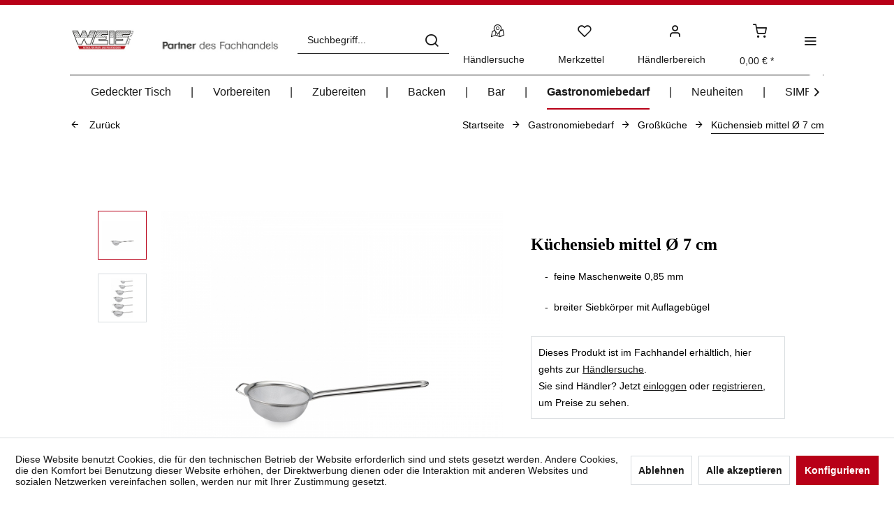

--- FILE ---
content_type: text/html; charset=UTF-8
request_url: https://www.weis.de/profikueche/grokueche/siebe/16077
body_size: 20931
content:
<!DOCTYPE html> <html class="no-js" lang="de" itemscope="itemscope" itemtype="https://schema.org/WebPage"> <head> <meta charset="utf-8"> <meta name="author" content="" /> <meta name="robots" content="index,follow" /> <meta name="revisit-after" content="15 days" /> <meta name="keywords" content="Siebe, Sieb, Küchensieb, Passiersieb, Brühsieb, Edelstahl , Hersteller, Lieferant, Weis , Karl Weis, Murr" /> <meta name="description" content="" /> <meta property="og:type" content="product" /> <meta property="og:site_name" content="Karl Weis" /> <meta property="og:url" content="https://www.weis.de/profikueche/grokueche/siebe/16077" /> <meta property="og:title" content="Küchensieb mittel Ø 7 cm" /> <meta property="og:description" content="" /> <meta property="og:image" content="https://www.weis.de/media/image/a7/25/65/16077_01_Kuechensieb.jpg" /> <meta name="twitter:card" content="product" /> <meta name="twitter:site" content="Karl Weis" /> <meta name="twitter:title" content="Küchensieb mittel Ø 7 cm" /> <meta name="twitter:description" content="" /> <meta name="twitter:image" content="https://www.weis.de/media/image/a7/25/65/16077_01_Kuechensieb.jpg" /> <meta property="product:brand" content="Karl Weis " /> <meta property="product:price" content="4,95" /> <meta property="product:product_link" content="https://www.weis.de/profikueche/grokueche/siebe/16077" /> <meta itemprop="copyrightHolder" content="Karl Weis" /> <meta itemprop="copyrightYear" content="2014" /> <meta itemprop="isFamilyFriendly" content="True" /> <meta itemprop="image" content="https://www.weis.de/media/image/2f/16/c1/Weis_Logo_2021_seit1903.jpg" /> <meta name="viewport" content="width=device-width, initial-scale=1.0"> <meta name="mobile-web-app-capable" content="yes"> <meta name="apple-mobile-web-app-title" content="Karl Weis"> <meta name="apple-mobile-web-app-capable" content="yes"> <meta name="apple-mobile-web-app-status-bar-style" content="default"> <link rel="apple-touch-icon-precomposed" href="https://www.weis.de/media/image/e5/bb/e2/favicon_mit_1903_big.png"> <link rel="shortcut icon" href="https://www.weis.de/media/image/7d/3b/0c/favicon_normal.png"> <meta name="msapplication-navbutton-color" content="#b80017" /> <meta name="application-name" content="Karl Weis" /> <meta name="msapplication-starturl" content="https://www.weis.de/" /> <meta name="msapplication-window" content="width=1024;height=768" /> <meta name="msapplication-TileImage" content="https://www.weis.de/media/image/e0/fd/4d/Weis_Logo_2020_seit1903_150px.png"> <meta name="msapplication-TileColor" content="#b80017"> <meta name="theme-color" content="#b80017" /> <link rel="canonical" href="https://www.weis.de/profikueche/grokueche/siebe/16077" /> <title itemprop="name">Küchensieb aus Edelstahl, Maschenweite 0,85 mm | Ø 7 cm | Karl Weis </title> <style> .product--box .product--price .price--default,.product--box .product--price .price--discount,.product--details .product--buybox .price--content,.product--details .buybox--button { display: none !important; } </style> <link href="/web/cache/1722331418_76e22a642e00864096df0fc7d958da88.css" media="all" rel="stylesheet" type="text/css" /> <style> .product--box .product--badges .badge--newcomer { color: #fff; background: #37b31e; } .alert.is--info { color: #111111; background: #ffff; } .product--details .alert { margin: 0rem 1rem .625rem 0rem; } .buybox--quantity-label { display: none; } .product--details .buybox--quantity { width: 25%; } .product--box:hover .box--content .product--price .price--default { color: #111111; background: #ffff; } .product--box .box--content .price--unit { display: none; } .product--box .product--price-info .product--price .price--default.is--discount { color: #111111; background: #ffff; } .product--box .product--badges .badge--discount { color: #b80017; background: #ffff; } </style> <link href="https://fonts.googleapis.com/css2?family=Poppins:wght@100&display=swap" rel="stylesheet"> <link href="https://fonts.googleapis.com/css2?family=Poppins:wght@100&display=swap" rel="stylesheet"> <style> .is--ctl-listing .header--wrap:before { } .is--ctl-detail .header--wrap:before { background-image: url(/); } .is--ctl-blog .header--wrap:before { background-image: url(/); } .js--tab-menu .tab--link.has--content { top: 0; } </style> <link href="https://fonts.googleapis.com/css?family=Comfortaa:300,400,700" rel="stylesheet"> <link href="https://fonts.googleapis.com/css?family=Comfortaa:300,400,700" rel="stylesheet"> </head> <body class=" is--ctl-detail is--act-index is--no-sidebar is--two-line is--logo-left categories--center tooltip--left " > <div class="preloader preloader-3 has--preloader"> <div class="preloader-center"> <div class="preloader-center-absolute"> <div class="object--rotate" id="rotate--one"></div> <div class="object--rotate" id="rotate--two"></div> <div class="object--rotate" id="rotate--three"></div> <div class="object--rotate" id="rotate--four"></div> </div> </div> </div> <div class="page-wrap"> <noscript class="noscript-main"> <div class="alert is--warning"> <div class="alert--icon"> <i class="icon--element icon--warning"></i> </div> <div class="alert--content"> Um Karl&#x20;Weis in vollem Umfang nutzen zu k&ouml;nnen, empfehlen wir Ihnen Javascript in Ihrem Browser zu aktiveren. </div> </div> </noscript> <div class="top-bar--offcanvas off-canvas is--right"> <div class="offcanvas--wrapper"> <div class="buttons--off-canvas"> <a href="#" title="Fenster schließen" class="close--off-canvas"> <i class="icon--arrow-left"></i> Fenster schließen </a> </div> <div class="top-bar offcanvas--content"> <div class="container block-group"> <div class="top-bar--logo"> <div class="logo--offcanvas"> <a class="logo--link" href="https://www.weis.de/" title="Karl Weis - zur Startseite wechseln"> <img srcset="https://www.weis.de/media/image/e5/bb/e2/favicon_mit_1903_big.png" alt="Karl Weis - zur Startseite wechseln" width="100%" height="100" /> </a> </div> </div> <div class="top-bar--marketing"> </div> <nav class="top-bar--navigation" role="menubar"> <div class="navigation--entry entry--compare is--hidden" role="menuitem" aria-haspopup="true" data-drop-down-menu="true">   </div>   <a href="https://www.weis.de/schnellerfassung" title="Schnellerfassung" class="navigation--entry entry--quick-order" role="menuitem"> <i class="icon--pencil"></i> Schnellerfassung </a> <ul class="service--list is--rounded" role="menu"> <li class="service--entry" role="menuitem"> <a class="service--link" href="https://www.weis.de/messen" title="Messen" > Messen </a> </li> <li class="service--entry" role="menuitem"> <a class="service--link" href="https://www.weis.de/messetickets" title="Messetickets" > Messetickets </a> </li> <li class="service--entry" role="menuitem"> <a class="service--link" href="https://www.weis.de/historie" title="Historie" > Historie </a> </li> <li class="service--entry" role="menuitem"> <a class="service--link" href="https://www.weis.de/philosophie-" title="Philosophie " > Philosophie </a> </li> <li class="service--entry" role="menuitem"> <a class="service--link" href="https://www.weis.de/kundenstruktur" title="Kundenstruktur" > Kundenstruktur </a> </li> <li class="service--entry" role="menuitem"> <a class="service--link" href="https://www.weis.de/katalog-anfordern" title="Katalog anfordern" > Katalog anfordern </a> </li> <li class="service--entry" role="menuitem"> <a class="service--link" href="https://www.weis.de/registrierung" title="Händlerportal Registrierung" > Händlerportal Registrierung </a> </li> <li class="service--entry" role="menuitem"> <a class="service--link" href="https://www.weis.de/kontakt" title="Kontaktformular" > Kontaktformular </a> </li> <li class="service--entry" role="menuitem"> <a class="service--link" href="https://www.weis.de/werksverkauf" title="Werksverkauf" > Werksverkauf </a> </li> <li class="service--entry" role="menuitem"> <a class="service--link" href="https://www.weis.de/datenschutz" title="Datenschutz" > Datenschutz </a> </li> <li class="service--entry" role="menuitem"> <a class="service--link" href="https://www.weis.de/allgemeine-geschaeftsbedingungen" title="Allgemeine Geschäftsbedingungen " > Allgemeine Geschäftsbedingungen </a> </li> <li class="service--entry" role="menuitem"> <a class="service--link" href="https://www.weis.de/impressum" title="Impressum" > Impressum </a> </li> </ul> </nav> </div> </div> <div class="top-bar--login-register block" role="menuitem"> <a href="https://www.weis.de/account" title="Registrieren" class="navigation--entry register--text account--entry"> Registrieren </a> <span>oder</span> <a href="https://www.weis.de/account" title="Anmelden" class="navigation--entry login--text account--entry"> Anmelden </a> </div> </div> </div> <div class="header--wrap " data-sticky-header="true" data-offset="true"> <div class="header-wrap--inner"> <header class="header-main"> <div class="header--main-wrap"> <div class="container header--navigation"> <div class="logo-main block-group" role="banner"> <div class="logo--shop block"> <a class="logo--link" href="https://www.weis.de/" title="Karl Weis - zur Startseite wechseln"> <picture> <source srcset="https://www.weis.de/media/image/2f/16/c1/Weis_Logo_2021_seit1903.jpg" media="(min-width: 78.75em)"> <source srcset="https://www.weis.de/media/image/25/cd/62/Weis_Logo_2021_small_web.jpg" media="(min-width: 64em)"> <source srcset="https://www.weis.de/media/image/25/cd/62/Weis_Logo_2021_small_web.jpg" media="(min-width: 48em)"> <img srcset="https://www.weis.de/media/image/25/cd/62/Weis_Logo_2021_small_web.jpg" alt="Karl Weis - zur Startseite wechseln" /> </picture> </a> </div> </div> <nav class="shop--navigation block-group"> <ul class="navigation--list block-group" role="menubar"> <li class="navigation--entry entry--menu-left" role="menuitem"> <a class="entry--link entry--trigger btn is--icon-left" href="#offcanvas--left" data-offcanvas="true" data-offCanvasSelector=".sidebar-main"> <i class="icon--menu"></i> <span>Menü</span> </a> </li> <li class="navigation--entry entry--search" role="menuitem" data-search="true" aria-haspopup="true"> <a class="btn entry--link entry--trigger" href="#show-hide--search" title="Suche anzeigen / schließen" data-atmos-tooltip="Suche anzeigen / schließen" data-atmos-tooltip-pos="left"> <i class="icon--search"></i> <span class="search--display">Suchen</span> </a> <form action="/search" method="get" class="main-search--form"> <input type="search" name="sSearch" aria-label="Suchbegriff..." class="main-search--field" autocomplete="off" autocapitalize="off" placeholder="Suchbegriff..." maxlength="30" /> <button type="submit" class="main-search--button" aria-label="Suchen"> <i class="icon--search"></i> <span class="main-search--text">Suchen</span> </button> <div class="form--ajax-loader">&nbsp;</div> </form> <div class="main-search--results"></div> </li>  <li class="navigation--entry entry--manufacturer" data-atmos-tooltip="Händlersuche" data-atmos-tooltip-pos="left" role="menuitem"> <a href="/haendlersuche" title="Händlersuche" class="btn is--icon-left entry--link manufacturer--link"> <i class="icon--manufacturer"></i> <span class="manufacturer--display"> Händlersuche </span> </a> </li> <li class="service--entry navigation--entry entry--notepad" data-atmos-tooltip="Merkzettel" data-atmos-tooltip-pos="left" role="menuitem"> <a href="https://www.weis.de/note" class="btn is--icon-left entry--link notepad--link" title="Merkzettel"> <i class="icon--heart"></i> <span class="notepad--display"> Merkzettel </span> </a> </li> <li class="navigation--entry entry--account with-slt" data-offcanvas="true" data-offCanvasSelector=".account--dropdown-navigation" data-atmos-tooltip="Händlerbereich" data-atmos-tooltip-pos="left" role="menuitem"> <a href="https://www.weis.de/account" title="Händlerbereich" class="btn is--icon-left entry--link account--link"> <i class="icon--account"></i> <span class="account--display"> Händlerbereich </span> </a> <div class="account--dropdown-navigation"> <div class="navigation--smartphone"> <div class="entry--close-off-canvas"> <a href="#close-account-menu" class="account--close-off-canvas" title="Menü schließen"> Menü schließen <i class="icon--arrow-right"></i> </a> </div> </div> <div class="account--menu is--rounded is--personalized"> <span class="navigation--headline"> Mein Konto </span> <div class="account--menu-container"> <ul class="sidebar--navigation navigation--list is--level0 show--active-items"> <li class="navigation--entry"> <span class="navigation--signin"> <a href="https://www.weis.de/account#hide-registration" class="blocked--link btn is--primary navigation--signin-btn" data-collapseTarget="#registration" data-action="close"> Anmelden </a> <span class="navigation--register"> oder <a href="https://www.weis.de/account#show-registration" class="blocked--link" data-collapseTarget="#registration" data-action="open"> registrieren </a> </span> </span> </li> <li class="navigation--entry"> <a href="https://www.weis.de/account" title="Übersicht" class="navigation--link"> Übersicht </a> </li> <li class="navigation--entry"> <a href="https://www.weis.de/note" title="Merkzettel" class="navigation--link" rel="nofollow"> Merkzettel </a> </li> <li class="navigation--entry"> <a href="https://www.weis.de/schnellerfassung" title="Schnellerfassung" class="navigation--link"> Schnellerfassung </a> </li> <li class="navigation--entry"> <a href="https://www.weis.de/RepeatOrder/orders" title="Bestellhistorie" class="navigation--link"> Bestellhistorie </a> </li> <li class="navigation--entry"> <a href="https://www.weis.de/RepeatOrder/documents" title="Dokumente" class="navigation--link"> Dokumente </a> </li> <li class="navigation--entry"> <a href="https://www.weis.de/account/orders" title="Bestellungen" class="navigation--link" rel="nofollow"> Bestellungen </a> </li> <li class="navigation--entry"> <a href="https://www.weis.de/account/profile" title="Persönliche Daten" class="navigation--link" rel="nofollow"> Persönliche Daten </a> </li> <li class="navigation--entry"> <a href="https://www.weis.de/address/index/sidebar/" title="Adressen" class="navigation--link" rel="nofollow"> Adressen </a> </li> <li class="navigation--entry"> <a href="https://www.weis.de/account/payment" title="Zahlungsarten" class="navigation--link" rel="nofollow"> Zahlungsarten </a> </li> </ul> </div> </div> </div> </li> <li class="navigation--entry entry--cart" data-atmos-tooltip="Warenkorb" data-atmos-tooltip-pos="left" role="menuitem"> <a class="btn is--icon-left cart--link" href="https://www.weis.de/checkout/cart" title="Warenkorb"> <span class="cart--display"> Warenkorb </span> <span class="badge is--primary cart--quantity is--hidden">0</span> <i class="icon--basket"></i> <span class="cart--amount"> 0,00&nbsp;&euro; * </span> </a> <div class="ajax-loader">&nbsp;</div> </li>  <li class="navigation--entry entry--menu-right entry--topbar" role="menuitem"> <a class="topbar--link entry--link entry--trigger btn is--icon-left" href="#offcanvas--right" data-offcanvas="true" data-offCanvasSelector=".top-bar--offcanvas" data-closeButtonSelector=".close--off-canvas" data-direction="fromRight" data-atmos-tooltip="Mehr" data-atmos-tooltip-pos="left"> <i class="icon--menu"></i> </a> </li> </ul> </nav> </div> </div> </header> <nav class="navigation-main headline--hidden"> <div class="container" data-menu-scroller="true" data-listSelector=".navigation--list.container" data-viewPortSelector=".navigation--list-wrapper"> <div class="navigation--list-wrapper"> <ul class="navigation--list container" role="menubar" itemscope="itemscope" itemtype="https://schema.org/SiteNavigationElement"> <li class="navigation--entry hover--effect-13" role="menuitem"> <a class="navigation--link" data-hover="Gedeckter Tisch" href="https://www.weis.de/gedeckter-tisch" title="Gedeckter Tisch" itemprop="url"> <span data-hover="Gedeckter Tisch" itemprop="name">Gedeckter Tisch</span> </a> </li> <li class="navigation--entry hover--effect-13" role="menuitem"> <a class="navigation--link" data-hover="Vorbereiten" href="https://www.weis.de/vorbereiten" title="Vorbereiten" itemprop="url"> <span data-hover="Vorbereiten" itemprop="name">Vorbereiten</span> </a> </li> <li class="navigation--entry hover--effect-13" role="menuitem"> <a class="navigation--link" data-hover="Zubereiten" href="https://www.weis.de/zubereiten" title="Zubereiten" itemprop="url"> <span data-hover="Zubereiten" itemprop="name">Zubereiten</span> </a> </li> <li class="navigation--entry hover--effect-13" role="menuitem"> <a class="navigation--link" data-hover="Backen" href="https://www.weis.de/backen" title="Backen" itemprop="url"> <span data-hover="Backen" itemprop="name">Backen</span> </a> </li> <li class="navigation--entry hover--effect-13" role="menuitem"> <a class="navigation--link" data-hover="Bar" href="https://www.weis.de/bar" title="Bar" itemprop="url"> <span data-hover="Bar" itemprop="name">Bar</span> </a> </li> <li class="navigation--entry is--active hover--effect-13" role="menuitem"> <a class="navigation--link is--active" data-hover="Gastronomiebedarf" href="https://www.weis.de/gastronomiebedarf" title="Gastronomiebedarf" itemprop="url"> <span data-hover="Gastronomiebedarf" itemprop="name">Gastronomiebedarf</span> </a> </li> <li class="navigation--entry hover--effect-13" role="menuitem"> <a class="navigation--link" data-hover="Neuheiten" href="https://www.weis.de/neuheiten" title="Neuheiten" itemprop="url"> <span data-hover="Neuheiten" itemprop="name">Neuheiten</span> </a> </li> <li class="navigation--entry hover--effect-13" role="menuitem"> <a class="navigation--link" data-hover="SIMPLO" href="https://www.weis.de/simplo" title="SIMPLO" itemprop="url"> <span data-hover="SIMPLO" itemprop="name">SIMPLO</span> </a> </li> </ul> </div> </div> </nav> </div> <div class="content--breadcrumb-wrap"> <div class="container"> <nav class="content--breadcrumb block"> <a class="breadcrumb--button breadcrumb--link" href="https://www.weis.de/gastronomiebedarf/grosskueche/" title="Zurück"> <i class="icon--arrow-left"></i> <span class="breadcrumb--title">Zurück</span> </a> <ul class="breadcrumb--list" role="menu" itemscope itemtype="https://schema.org/BreadcrumbList"> <li role="menuitem" class="breadcrumb--entry" itemprop="itemListElement" itemscope itemtype="https://schema.org/ListItem"> <a class="breadcrumb--link" href="https://www.weis.de/" title="Startseite" itemprop="item"> <link itemprop="url" href="https://www.weis.de/" /> <span class="breadcrumb--title" itemprop="name">Startseite</span> </a> <meta itemprop="position" content="0" /> </li> <li role="none" class="breadcrumb--separator"> <i class="icon--arrow-right"></i> </li> <li role="menuitem" class="breadcrumb--entry" itemprop="itemListElement" itemscope itemtype="https://schema.org/ListItem"> <a class="breadcrumb--link" href="https://www.weis.de/gastronomiebedarf" title="Gastronomiebedarf" itemprop="item"> <link itemprop="url" href="https://www.weis.de/gastronomiebedarf" /> <span class="breadcrumb--title" itemprop="name">Gastronomiebedarf</span> </a> <meta itemprop="position" content="1" /> </li> <li role="none" class="breadcrumb--separator"> <i class="icon--arrow-right"></i> </li> <li role="menuitem" class="breadcrumb--entry" itemprop="itemListElement" itemscope itemtype="https://schema.org/ListItem"> <a class="breadcrumb--link" href="https://www.weis.de/gastronomiebedarf/grosskueche/" title="Großküche" itemprop="item"> <link itemprop="url" href="https://www.weis.de/gastronomiebedarf/grosskueche/" /> <span class="breadcrumb--title" itemprop="name">Großküche</span> </a> <meta itemprop="position" content="2" /> </li> <li role="none" class="breadcrumb--separator"> <i class="icon--arrow-right"></i> </li> <li role="menuitem" class="breadcrumb--entry is--active" itemprop="itemListElement" itemscope itemtype="https://schema.org/ListItem"> <a class="breadcrumb--link" href="https://www.weis.de/profikueche/grokueche/siebe/16077" title="Küchensieb mittel Ø 7 cm" itemprop="item"> <link itemprop="url" href="https://www.weis.de/profikueche/grokueche/siebe/16077" /> <span class="breadcrumb--title" itemprop="name">Küchensieb mittel Ø 7 cm</span> </a> <meta itemprop="position" content="3" /> </li> </ul> </nav> </div> </div> <div class="container--ajax-cart" data-collapse-cart="true" data-displayMode="offcanvas"></div> </div> <div class="content--wrap"> <section class="content-main container block-group"> <nav class="product--navigation"> <a href="#" class="navigation--link link--prev"> <div class="link--prev-button"> <span class="link--prev-inner">Zurück</span> </div> <div class="image--wrapper"> <div class="image--container"></div> </div> </a> <a href="#" class="navigation--link link--next"> <div class="link--next-button"> <span class="link--next-inner">Vor</span> </div> <div class="image--wrapper"> <div class="image--container"></div> </div> </a> </nav> <div class="content-main--inner"> <div id='cookie-consent' class='off-canvas is--left block-transition' data-cookie-consent-manager='true'> <div class='cookie-consent--header cookie-consent--close'> Cookie-Einstellungen <i class="icon--arrow-right"></i> </div> <div class='cookie-consent--description'> Diese Website benutzt Cookies, die für den technischen Betrieb der Website erforderlich sind und stets gesetzt werden. Andere Cookies, die den Komfort bei Benutzung dieser Website erhöhen, der Direktwerbung dienen oder die Interaktion mit anderen Websites und sozialen Netzwerken vereinfachen sollen, werden nur mit Ihrer Zustimmung gesetzt. </div> <div class='cookie-consent--configuration'> <div class='cookie-consent--configuration-header'> <div class='cookie-consent--configuration-header-text'>Konfiguration</div> </div> <div class='cookie-consent--configuration-main'> <div class='cookie-consent--group'> <input type="hidden" class="cookie-consent--group-name" value="technical" /> <label class="cookie-consent--group-state cookie-consent--state-input cookie-consent--required"> <input type="checkbox" name="technical-state" class="cookie-consent--group-state-input" disabled="disabled" checked="checked"/> <span class="cookie-consent--state-input-element"></span> </label> <div class='cookie-consent--group-title' data-collapse-panel='true' data-contentSiblingSelector=".cookie-consent--group-container"> <div class="cookie-consent--group-title-label cookie-consent--state-label"> Technisch erforderlich </div> <span class="cookie-consent--group-arrow is-icon--right"> <i class="icon--arrow-right"></i> </span> </div> <div class='cookie-consent--group-container'> <div class='cookie-consent--group-description'> Diese Cookies sind für die Grundfunktionen des Shops notwendig. </div> <div class='cookie-consent--cookies-container'> <div class='cookie-consent--cookie'> <input type="hidden" class="cookie-consent--cookie-name" value="cookieDeclined" /> <label class="cookie-consent--cookie-state cookie-consent--state-input cookie-consent--required"> <input type="checkbox" name="cookieDeclined-state" class="cookie-consent--cookie-state-input" disabled="disabled" checked="checked" /> <span class="cookie-consent--state-input-element"></span> </label> <div class='cookie--label cookie-consent--state-label'> "Alle Cookies ablehnen" Cookie </div> </div> <div class='cookie-consent--cookie'> <input type="hidden" class="cookie-consent--cookie-name" value="allowCookie" /> <label class="cookie-consent--cookie-state cookie-consent--state-input cookie-consent--required"> <input type="checkbox" name="allowCookie-state" class="cookie-consent--cookie-state-input" disabled="disabled" checked="checked" /> <span class="cookie-consent--state-input-element"></span> </label> <div class='cookie--label cookie-consent--state-label'> "Alle Cookies annehmen" Cookie </div> </div> <div class='cookie-consent--cookie'> <input type="hidden" class="cookie-consent--cookie-name" value="shop" /> <label class="cookie-consent--cookie-state cookie-consent--state-input cookie-consent--required"> <input type="checkbox" name="shop-state" class="cookie-consent--cookie-state-input" disabled="disabled" checked="checked" /> <span class="cookie-consent--state-input-element"></span> </label> <div class='cookie--label cookie-consent--state-label'> Ausgewählter Shop </div> </div> <div class='cookie-consent--cookie'> <input type="hidden" class="cookie-consent--cookie-name" value="csrf_token" /> <label class="cookie-consent--cookie-state cookie-consent--state-input cookie-consent--required"> <input type="checkbox" name="csrf_token-state" class="cookie-consent--cookie-state-input" disabled="disabled" checked="checked" /> <span class="cookie-consent--state-input-element"></span> </label> <div class='cookie--label cookie-consent--state-label'> CSRF-Token </div> </div> <div class='cookie-consent--cookie'> <input type="hidden" class="cookie-consent--cookie-name" value="cookiePreferences" /> <label class="cookie-consent--cookie-state cookie-consent--state-input cookie-consent--required"> <input type="checkbox" name="cookiePreferences-state" class="cookie-consent--cookie-state-input" disabled="disabled" checked="checked" /> <span class="cookie-consent--state-input-element"></span> </label> <div class='cookie--label cookie-consent--state-label'> Cookie-Einstellungen </div> </div> <div class='cookie-consent--cookie'> <input type="hidden" class="cookie-consent--cookie-name" value="x-cache-context-hash" /> <label class="cookie-consent--cookie-state cookie-consent--state-input cookie-consent--required"> <input type="checkbox" name="x-cache-context-hash-state" class="cookie-consent--cookie-state-input" disabled="disabled" checked="checked" /> <span class="cookie-consent--state-input-element"></span> </label> <div class='cookie--label cookie-consent--state-label'> Individuelle Preise </div> </div> <div class='cookie-consent--cookie'> <input type="hidden" class="cookie-consent--cookie-name" value="slt" /> <label class="cookie-consent--cookie-state cookie-consent--state-input cookie-consent--required"> <input type="checkbox" name="slt-state" class="cookie-consent--cookie-state-input" disabled="disabled" checked="checked" /> <span class="cookie-consent--state-input-element"></span> </label> <div class='cookie--label cookie-consent--state-label'> Kunden-Wiedererkennung </div> </div> <div class='cookie-consent--cookie'> <input type="hidden" class="cookie-consent--cookie-name" value="nocache" /> <label class="cookie-consent--cookie-state cookie-consent--state-input cookie-consent--required"> <input type="checkbox" name="nocache-state" class="cookie-consent--cookie-state-input" disabled="disabled" checked="checked" /> <span class="cookie-consent--state-input-element"></span> </label> <div class='cookie--label cookie-consent--state-label'> Kundenspezifisches Caching </div> </div> <div class='cookie-consent--cookie'> <input type="hidden" class="cookie-consent--cookie-name" value="paypal-cookies" /> <label class="cookie-consent--cookie-state cookie-consent--state-input cookie-consent--required"> <input type="checkbox" name="paypal-cookies-state" class="cookie-consent--cookie-state-input" disabled="disabled" checked="checked" /> <span class="cookie-consent--state-input-element"></span> </label> <div class='cookie--label cookie-consent--state-label'> PayPal-Zahlungen </div> </div> <div class='cookie-consent--cookie'> <input type="hidden" class="cookie-consent--cookie-name" value="session" /> <label class="cookie-consent--cookie-state cookie-consent--state-input cookie-consent--required"> <input type="checkbox" name="session-state" class="cookie-consent--cookie-state-input" disabled="disabled" checked="checked" /> <span class="cookie-consent--state-input-element"></span> </label> <div class='cookie--label cookie-consent--state-label'> Session </div> </div> <div class='cookie-consent--cookie'> <input type="hidden" class="cookie-consent--cookie-name" value="currency" /> <label class="cookie-consent--cookie-state cookie-consent--state-input cookie-consent--required"> <input type="checkbox" name="currency-state" class="cookie-consent--cookie-state-input" disabled="disabled" checked="checked" /> <span class="cookie-consent--state-input-element"></span> </label> <div class='cookie--label cookie-consent--state-label'> Währungswechsel </div> </div> </div> </div> </div> <div class='cookie-consent--group'> <input type="hidden" class="cookie-consent--group-name" value="comfort" /> <label class="cookie-consent--group-state cookie-consent--state-input"> <input type="checkbox" name="comfort-state" class="cookie-consent--group-state-input"/> <span class="cookie-consent--state-input-element"></span> </label> <div class='cookie-consent--group-title' data-collapse-panel='true' data-contentSiblingSelector=".cookie-consent--group-container"> <div class="cookie-consent--group-title-label cookie-consent--state-label"> Komfortfunktionen </div> <span class="cookie-consent--group-arrow is-icon--right"> <i class="icon--arrow-right"></i> </span> </div> <div class='cookie-consent--group-container'> <div class='cookie-consent--group-description'> Diese Cookies werden genutzt um das Einkaufserlebnis noch ansprechender zu gestalten, beispielsweise für die Wiedererkennung des Besuchers. </div> <div class='cookie-consent--cookies-container'> <div class='cookie-consent--cookie'> <input type="hidden" class="cookie-consent--cookie-name" value="sUniqueID" /> <label class="cookie-consent--cookie-state cookie-consent--state-input"> <input type="checkbox" name="sUniqueID-state" class="cookie-consent--cookie-state-input" /> <span class="cookie-consent--state-input-element"></span> </label> <div class='cookie--label cookie-consent--state-label'> Erweiterter Merkzettel </div> </div> <div class='cookie-consent--cookie'> <input type="hidden" class="cookie-consent--cookie-name" value="sUniqueID" /> <label class="cookie-consent--cookie-state cookie-consent--state-input"> <input type="checkbox" name="sUniqueID-state" class="cookie-consent--cookie-state-input" /> <span class="cookie-consent--state-input-element"></span> </label> <div class='cookie--label cookie-consent--state-label'> Merkzettel </div> </div> <div class='cookie-consent--cookie'> <input type="hidden" class="cookie-consent--cookie-name" value="store-locator-consent" /> <label class="cookie-consent--cookie-state cookie-consent--state-input"> <input type="checkbox" name="store-locator-consent-state" class="cookie-consent--cookie-state-input" /> <span class="cookie-consent--state-input-element"></span> </label> <div class='cookie--label cookie-consent--state-label'> Store Locator </div> </div> </div> </div> </div> <div class='cookie-consent--group'> <input type="hidden" class="cookie-consent--group-name" value="statistics" /> <label class="cookie-consent--group-state cookie-consent--state-input"> <input type="checkbox" name="statistics-state" class="cookie-consent--group-state-input"/> <span class="cookie-consent--state-input-element"></span> </label> <div class='cookie-consent--group-title' data-collapse-panel='true' data-contentSiblingSelector=".cookie-consent--group-container"> <div class="cookie-consent--group-title-label cookie-consent--state-label"> Statistik & Tracking </div> <span class="cookie-consent--group-arrow is-icon--right"> <i class="icon--arrow-right"></i> </span> </div> <div class='cookie-consent--group-container'> <div class='cookie-consent--cookies-container'> <div class='cookie-consent--cookie'> <input type="hidden" class="cookie-consent--cookie-name" value="x-ua-device" /> <label class="cookie-consent--cookie-state cookie-consent--state-input"> <input type="checkbox" name="x-ua-device-state" class="cookie-consent--cookie-state-input" /> <span class="cookie-consent--state-input-element"></span> </label> <div class='cookie--label cookie-consent--state-label'> Endgeräteerkennung </div> </div> <div class='cookie-consent--cookie'> <input type="hidden" class="cookie-consent--cookie-name" value="__utm" /> <label class="cookie-consent--cookie-state cookie-consent--state-input"> <input type="checkbox" name="__utm-state" class="cookie-consent--cookie-state-input" /> <span class="cookie-consent--state-input-element"></span> </label> <div class='cookie--label cookie-consent--state-label'> Google Analytics </div> </div> <div class='cookie-consent--cookie'> <input type="hidden" class="cookie-consent--cookie-name" value="partner" /> <label class="cookie-consent--cookie-state cookie-consent--state-input"> <input type="checkbox" name="partner-state" class="cookie-consent--cookie-state-input" /> <span class="cookie-consent--state-input-element"></span> </label> <div class='cookie--label cookie-consent--state-label'> Partnerprogramm </div> </div> </div> </div> </div> </div> </div> <div class="cookie-consent--save"> <input class="cookie-consent--save-button btn is--primary" type="button" value="Einstellungen speichern" /> </div> </div> <aside class="sidebar-main off-canvas"> <div class="navigation--smartphone"> <ul class="navigation--list "> <li class="navigation--entry entry--close-off-canvas"> <a href="#close-categories-menu" title="Menü schließen" class="navigation--link"> Menü schließen <i class="icon--arrow-right"></i> </a> </li> </ul> <div class="mobile--switches">   </div> </div> <div class="sidebar--categories-wrapper" data-subcategory-nav="true" data-mainCategoryId="3" data-categoryId="54" data-fetchUrl="/widgets/listing/getCategory/categoryId/54"> <div class="categories--headline navigation--headline"> Kategorien </div> <div class="sidebar--categories-navigation"> <ul class="sidebar--navigation categories--navigation navigation--list is--drop-down is--level0 is--rounded" role="menu"> <li class="navigation--entry has--sub-children" role="menuitem"> <a class="navigation--link link--go-forward" href="https://www.weis.de/gedeckter-tisch" data-categoryId="14" data-fetchUrl="/widgets/listing/getCategory/categoryId/14" title="Gedeckter Tisch" > Gedeckter Tisch <span class="is--icon-right"> <i class="icon--arrow-right"></i> </span> </a> </li> <li class="navigation--entry has--sub-children" role="menuitem"> <a class="navigation--link link--go-forward" href="https://www.weis.de/vorbereiten" data-categoryId="18" data-fetchUrl="/widgets/listing/getCategory/categoryId/18" title="Vorbereiten" > Vorbereiten <span class="is--icon-right"> <i class="icon--arrow-right"></i> </span> </a> </li> <li class="navigation--entry has--sub-children" role="menuitem"> <a class="navigation--link link--go-forward" href="https://www.weis.de/zubereiten" data-categoryId="19" data-fetchUrl="/widgets/listing/getCategory/categoryId/19" title="Zubereiten" > Zubereiten <span class="is--icon-right"> <i class="icon--arrow-right"></i> </span> </a> </li> <li class="navigation--entry has--sub-children" role="menuitem"> <a class="navigation--link link--go-forward" href="https://www.weis.de/backen" data-categoryId="20" data-fetchUrl="/widgets/listing/getCategory/categoryId/20" title="Backen" > Backen <span class="is--icon-right"> <i class="icon--arrow-right"></i> </span> </a> </li> <li class="navigation--entry has--sub-children" role="menuitem"> <a class="navigation--link link--go-forward" href="https://www.weis.de/bar" data-categoryId="21" data-fetchUrl="/widgets/listing/getCategory/categoryId/21" title="Bar" > Bar <span class="is--icon-right"> <i class="icon--arrow-right"></i> </span> </a> </li> <li class="navigation--entry is--active has--sub-categories has--sub-children" role="menuitem"> <a class="navigation--link is--active has--sub-categories link--go-forward" href="https://www.weis.de/gastronomiebedarf" data-categoryId="22" data-fetchUrl="/widgets/listing/getCategory/categoryId/22" title="Gastronomiebedarf" > Gastronomiebedarf <span class="is--icon-right"> <i class="icon--arrow-right"></i> </span> </a> <ul class="sidebar--navigation categories--navigation navigation--list is--level1 is--rounded" role="menu"> <li class="navigation--entry is--active" role="menuitem"> <a class="navigation--link is--active" href="https://www.weis.de/gastronomiebedarf/grosskueche/" data-categoryId="54" data-fetchUrl="/widgets/listing/getCategory/categoryId/54" title="Großküche" > Großküche </a> </li> <li class="navigation--entry" role="menuitem"> <a class="navigation--link" href="https://www.weis.de/gastronomiebedarf/gastronomiebedarf/" data-categoryId="55" data-fetchUrl="/widgets/listing/getCategory/categoryId/55" title="Gastronomiebedarf" > Gastronomiebedarf </a> </li> <li class="navigation--entry" role="menuitem"> <a class="navigation--link" href="https://www.weis.de/gastronomiebedarf/diverses/" data-categoryId="56" data-fetchUrl="/widgets/listing/getCategory/categoryId/56" title="Diverses" > Diverses </a> </li> </ul> </li> <li class="navigation--entry" role="menuitem"> <a class="navigation--link" href="https://www.weis.de/unverpackt-ausstattung" data-categoryId="63" data-fetchUrl="/widgets/listing/getCategory/categoryId/63" title="Unverpackt Ausstattung" > Unverpackt Ausstattung </a> </li> <li class="navigation--entry" role="menuitem"> <a class="navigation--link" href="https://www.weis.de/unverpackt-bestseller" data-categoryId="64" data-fetchUrl="/widgets/listing/getCategory/categoryId/64" title="Unverpackt Bestseller" > Unverpackt Bestseller </a> </li> <li class="navigation--entry" role="menuitem"> <a class="navigation--link" href="https://www.weis.de/neuheiten" data-categoryId="65" data-fetchUrl="/widgets/listing/getCategory/categoryId/65" title="Neuheiten" > Neuheiten </a> </li> <li class="navigation--entry" role="menuitem"> <a class="navigation--link" href="https://www.weis.de/zubehoer" data-categoryId="60" data-fetchUrl="/widgets/listing/getCategory/categoryId/60" title="Zubehör" > Zubehör </a> </li> <li class="navigation--entry" role="menuitem"> <a class="navigation--link" href="https://www.weis.de/simplo" data-categoryId="74" data-fetchUrl="/widgets/listing/getCategory/categoryId/74" title="SIMPLO" > SIMPLO </a> </li> </ul> </div> <div class="shop-sites--container is--rounded"> <div class="shop-sites--headline navigation--headline"> Informationen </div> <ul class="shop-sites--navigation sidebar--navigation navigation--list is--drop-down is--level0" role="menu"> <li class="navigation--entry" role="menuitem"> <a class="navigation--link" href="https://www.weis.de/messen" title="Messen" data-categoryId="66" data-fetchUrl="/widgets/listing/getCustomPage/pageId/66" > Messen </a> </li> <li class="navigation--entry" role="menuitem"> <a class="navigation--link" href="https://www.weis.de/messetickets" title="Messetickets" data-categoryId="68" data-fetchUrl="/widgets/listing/getCustomPage/pageId/68" > Messetickets </a> </li> <li class="navigation--entry" role="menuitem"> <a class="navigation--link" href="https://www.weis.de/historie" title="Historie" data-categoryId="47" data-fetchUrl="/widgets/listing/getCustomPage/pageId/47" > Historie </a> </li> <li class="navigation--entry" role="menuitem"> <a class="navigation--link" href="https://www.weis.de/philosophie-" title="Philosophie " data-categoryId="51" data-fetchUrl="/widgets/listing/getCustomPage/pageId/51" > Philosophie </a> </li> <li class="navigation--entry" role="menuitem"> <a class="navigation--link" href="https://www.weis.de/kundenstruktur" title="Kundenstruktur" data-categoryId="49" data-fetchUrl="/widgets/listing/getCustomPage/pageId/49" > Kundenstruktur </a> </li> <li class="navigation--entry" role="menuitem"> <a class="navigation--link" href="https://www.weis.de/katalog-anfordern" title="Katalog anfordern" data-categoryId="52" data-fetchUrl="/widgets/listing/getCustomPage/pageId/52" > Katalog anfordern </a> </li> <li class="navigation--entry" role="menuitem"> <a class="navigation--link" href="https://www.weis.de/registrierung" title="Händlerportal Registrierung" data-categoryId="62" data-fetchUrl="/widgets/listing/getCustomPage/pageId/62" > Händlerportal Registrierung </a> </li> <li class="navigation--entry" role="menuitem"> <a class="navigation--link" href="https://www.weis.de/kontakt" title="Kontaktformular" data-categoryId="63" data-fetchUrl="/widgets/listing/getCustomPage/pageId/63" > Kontaktformular </a> </li> <li class="navigation--entry" role="menuitem"> <a class="navigation--link" href="https://www.weis.de/werksverkauf" title="Werksverkauf" data-categoryId="55" data-fetchUrl="/widgets/listing/getCustomPage/pageId/55" > Werksverkauf </a> </li> <li class="navigation--entry" role="menuitem"> <a class="navigation--link" href="https://www.weis.de/datenschutz" title="Datenschutz" data-categoryId="7" data-fetchUrl="/widgets/listing/getCustomPage/pageId/7" > Datenschutz </a> </li> <li class="navigation--entry" role="menuitem"> <a class="navigation--link" href="https://www.weis.de/allgemeine-geschaeftsbedingungen" title="Allgemeine Geschäftsbedingungen " data-categoryId="4" data-fetchUrl="/widgets/listing/getCustomPage/pageId/4" > Allgemeine Geschäftsbedingungen </a> </li> <li class="navigation--entry" role="menuitem"> <a class="navigation--link" href="https://www.weis.de/impressum" title="Impressum" data-categoryId="3" data-fetchUrl="/widgets/listing/getCustomPage/pageId/3" > Impressum </a> </li> </ul> </div> </div> </aside> <div class="content--wrapper"> <div class="content product--details" itemscope itemtype="http://schema.org/Product" data-product-navigation="/widgets/listing/productNavigation" data-category-id="54" data-main-ordernumber="16077" data-ajax-wishlist="true" data-compare-ajax="true" data-ajax-variants-container="true"> <div class="product--detail-upper block-group"> <div class="product--image-container image-slider product--image-zoom" data-image-slider="true" data-image-gallery="true" data-maxZoom="2" data-thumbnails=".image--thumbnails" > <div class="image--thumbnails image-slider--thumbnails"> <div class="image-slider--thumbnails-slide"> <a href="https://www.weis.de/media/image/a7/25/65/16077_01_Kuechensieb.jpg" title="Vorschau: Küchensieb mittel Ø 7 cm" class="thumbnail--link is--active"> <img srcset="https://www.weis.de/media/image/23/4c/8b/16077_01_Kuechensieb_300x300.jpg, https://www.weis.de/media/image/cc/cc/24/16077_01_Kuechensieb_300x300@2x.jpg 2x" alt="Vorschau: Küchensieb mittel Ø 7 cm" title="Vorschau: Küchensieb mittel Ø 7 cm" class="thumbnail--image" /> </a> <a href="https://www.weis.de/media/image/05/83/9d/160xx_02_Uebersicht_Kuechensiebe.jpg" title="Vorschau: Küchensieb mittel Ø 7 cm" class="thumbnail--link"> <img srcset="https://www.weis.de/media/image/50/24/80/160xx_02_Uebersicht_Kuechensiebe_300x300.jpg, https://www.weis.de/media/image/8d/53/bc/160xx_02_Uebersicht_Kuechensiebe_300x300@2x.jpg 2x" alt="Vorschau: Küchensieb mittel Ø 7 cm" title="Vorschau: Küchensieb mittel Ø 7 cm" class="thumbnail--image" /> </a> </div> </div> <div class="image-slider--container"> <div class="image-slider--slide"> <div class="image--box image-slider--item"> <span class="image--element" data-img-large="" data-img-small="https://www.weis.de/media/image/23/4c/8b/16077_01_Kuechensieb_300x300.jpg" data-img-original="https://www.weis.de/media/image/a7/25/65/16077_01_Kuechensieb.jpg" data-alt="Küchensieb mittel Ø 7 cm"> <span class="image--media"> <img srcset="https://www.weis.de/media/image/bd/d9/0f/16077_01_Kuechensieb_600x600.jpg, https://www.weis.de/media/image/8b/9b/f0/16077_01_Kuechensieb_600x600@2x.jpg 2x" src="https://www.weis.de/media/image/bd/d9/0f/16077_01_Kuechensieb_600x600.jpg" alt="Küchensieb mittel Ø 7 cm" itemprop="image" /> </span> </span> </div> <div class="image--box image-slider--item"> <span class="image--element" data-img-large="" data-img-small="https://www.weis.de/media/image/50/24/80/160xx_02_Uebersicht_Kuechensiebe_300x300.jpg" data-img-original="https://www.weis.de/media/image/05/83/9d/160xx_02_Uebersicht_Kuechensiebe.jpg" data-alt="Küchensieb mittel Ø 7 cm"> <span class="image--media"> <img srcset="https://www.weis.de/media/image/ca/06/b6/160xx_02_Uebersicht_Kuechensiebe_600x600.jpg, https://www.weis.de/media/image/5a/1c/3d/160xx_02_Uebersicht_Kuechensiebe_600x600@2x.jpg 2x" alt="Küchensieb mittel Ø 7 cm" itemprop="image" /> </span> </span> </div> </div> </div> <div class="image--dots image-slider--dots panel--dot-nav"> <a href="#" class="dot--link">&nbsp;</a> <a href="#" class="dot--link">&nbsp;</a> </div> </div> <header class="product--header"> <div class="product--info"> <div class="product--title"> <h1 itemprop="name"> Küchensieb mittel Ø 7 cm </h1> </div> <meta itemprop="image" content="https://www.weis.de/media/image/05/83/9d/160xx_02_Uebersicht_Kuechensiebe.jpg"/> <meta itemprop="gtin13" content="4010411160770"/> </div> </header> <div class="product--buybox block"> <meta itemprop="brand" content="Karl Weis "/> <span itemprop="manufacturer" content="Karl Weis "></span> <meta itemprop="weight" content="0.031 kg"/> <meta itemprop="height" content="4.5 cm"/> <meta itemprop="width" content="7 cm"/> <meta itemprop="depth" content="23 cm"/> <div class="is--six-shortdescription"> <p style="padding-left: 20px;"> -  feine Maschenweite 0,85 mm</p><p style="padding-left: 20px;"> -  breiter Siebkörper mit Auflagebügel<br /> </div> <div itemprop="offers" itemscope itemtype="https://schema.org/Offer" class="buybox--inner"> <meta itemprop="priceCurrency" content="EUR"/> <span itemprop="priceSpecification" itemscope itemtype="https://schema.org/PriceSpecification"> <meta itemprop="valueAddedTaxIncluded" content="true"/> </span> <meta itemprop="url" content="https://www.weis.de/profikueche/grokueche/siebe/16077"/> <div class="product--price price--default"> </div> <div class="alert is--outline no--icon"> <div class="alert--content"><p>Dieses Produkt ist im Fachhandel erh&auml;ltlich, hier gehts zur <a title="H&auml;ndlersuche Karl Weis" href="/haendlersuche">H&auml;ndlersuche</a>. <br />Sie sind H&auml;ndler? Jetzt <a title="einloggen" href="/account">einloggen</a> oder <a title="registrieren" href="/registrierung">registrieren</a>, um Preise zu sehen.</p></div> </div> <span itemprop="sku" content="16077"></span> <span itemprop="url" content="https://www.weis.de/profikueche/grokueche/siebe/16077"></span> <span itemprop="availability" href="http://schema.org/LimitedAvailability"></span> <span itemprop="seller" content="Karl Weis"></span> <span itemprop="gtin13" content="4010411160770"></span> <span itemprop="category" content="Gastronomiebedarf > Großküche"></span> <div class="product--configurator"> </div> <form name="sAddToBasket" method="post" action="https://www.weis.de/checkout/addArticle" class="buybox--form" data-add-article="true" data-eventName="submit" data-showModal="false" data-addArticleUrl="https://www.weis.de/checkout/ajaxAddArticleCart"> <input type="hidden" name="sActionIdentifier" value=""/> <input type="hidden" name="sAddAccessories" id="sAddAccessories" value=""/> <input type="hidden" name="sAdd" value="16077"/> <div class="buybox--button-container block-group"> </div> </form> <nav class="product--actions is--available"> <form action="https://www.weis.de/compare/add_article/articleID/891" method="post" class="action--form"> <button type="submit" data-product-compare-add="true" title="Vergleichen" class="action--link action--compare"> <i class="icon--compare"></i> Vergleichen </button> </form> <a href="https://www.weis.de/advancedNotes/listSelection" data-add-to-wishlist="true" data-ordernumber="'16077'" data-articleid="891" class="action--link product--action action--note"> <i class="icon--heart"></i> <span class="action--text">Merken</span> </a> </nav> </div> <ul class="product--base-info list--unstyled"> <li class="base-info--entry entry--sku"> <strong class="entry--label"> Artikel-Nr.: </strong> <meta itemprop="productID" content="918"/> <span class="entry--content" itemprop="sku"> 16077 </span> </li> <li class="base-info--entry entry--suppliername"> <strong class="entry--label"> Hersteller </strong> <span class="entry--content" itemprop="supplierName"> Karl Weis </span> </li> <li class="base-info--entry entry--ean"> <strong class="entry--label"> EAN: </strong> <meta itemprop="ean" content="4010411160770"/> <span class="entry--content" itemprop="ean"> 4010411160770 </span> </li> <li class="base-info--entry entry--length"> <strong class="entry--label"> Länge: </strong> <span class="entry--content" itemprop="length"> 23 cm </span> </li> <li class="base-info--entry entry--width"> <strong class="entry--label"> Breite: </strong> <span class="entry--content" itemprop="width"> 7 cm </span> </li> <li class="base-info--entry entry--height"> <strong class="entry--label"> Höhe: </strong> <span class="entry--content" itemprop="height"> 4,5 cm </span> </li> <li class="base-info--entry entry--weight"> <strong class="entry--label"> Gewicht: </strong> <span class="entry--content" itemprop="weight"> 0,031 kg </span> </li> </ul> </div> </div> <div class="tab-menu--product" data-scrollable="true"> <div class="tab--navigation"> <a href="#" class="tab--link" title="Beschreibung" data-tabName="description">Beschreibung</a> <a href="#" class="tab--link tabfield1--tab" title="Händler finden"> Händler finden </a> <a href="#" class="tab--link supplier--tab" title="Über Karl Weis "> Über Karl Weis </a> </div> <div class="tab--container-list"> <div class="tab--container"> <div class="tab--header"> <a href="#" class="tab--title" title="Beschreibung">Beschreibung</a> </div> <div class="tab--preview"> <a href="#" class="tab--link" title=" mehr"> mehr</a> </div> <div class="tab--content"> <div class="buttons--off-canvas"> <a href="#" title="Menü schließen" class="close--off-canvas"> <i class="icon--arrow-left"></i> Menü schließen </a> </div> <div class="content--description"> <div class="content--title"> "Küchensieb mittel Ø 7 cm" </div> <div class="product--description" itemprop="description"> </div> <div class="product--properties panel has--border"> <table class="product--properties-table"> <tr class="product--properties-row"> <td class="product--properties-label is--bold">Artikelmaterialien:</td> <td class="product--properties-value">Edelstahl</td> </tr> <tr class="product--properties-row"> <td class="product--properties-label is--bold">Artikelmaße (LxBxH):</td> <td class="product--properties-value">23 x 7 x 4,5 cm</td> </tr> <tr class="product--properties-row"> <td class="product--properties-label is--bold">Artikelgewicht (Gramm):</td> <td class="product--properties-value">31 g</td> </tr> <tr class="product--properties-row"> <td class="product--properties-label is--bold">Verkaufsverpackung:</td> <td class="product--properties-value">Hängeetikett</td> </tr> <tr class="product--properties-row"> <td class="product--properties-label is--bold">Menge Exportkarton:</td> <td class="product--properties-value">100 Stück</td> </tr> <tr class="product--properties-row"> <td class="product--properties-label is--bold">Weitere Varianten:</td> <td class="product--properties-value">ø 20 cm, Ã¸ 20 cm, Ã¸ 18 cm , Ã¸ 16 cm, Ã¸ 10 cm, ø 16 cm, ø 14 cm, ø 18 cm , ø 10 cm, Ã¸ 14 cm</td> </tr> <tr class="product--properties-row"> <td class="product--properties-label is--bold">Artikelart:</td> <td class="product--properties-value">Siebe</td> </tr> <tr class="product--properties-row"> <td class="product--properties-label is--bold">Unterkategorie:</td> <td class="product--properties-value">Großküche</td> </tr> <tr class="product--properties-row"> <td class="product--properties-label is--bold">Kategorie:</td> <td class="product--properties-value">Profiküche</td> </tr> </table> </div> <div class="product--description-links"> <ul class="content--list list--unstyled"> </ul> </div> <div class="product--downloads"> </div> </div> </div> </div> <div class="tab--container"> <div class="tab--header"> <a class="tab--title" title="Händler finden" href="#"> Händler finden </a> </div> <div class="tab--preview"> <a href="#" class="tab--link" title="mehr"> mehr </a> </div> <div class="tab--content"> <div class="buttons--off-canvas"> <a href="#" title="Menü schließen" class="close--off-canvas"> <i class="icon--arrow-left"></i> Menü schließen </a> </div> <div class="content--tabcontainer1"> <div class="tabcontainer1" id="tabcontainer1"> <p style="text-align: left;"><a title="Zur WEIS Händlersuche" href="/haendlersuche" target="_self"><img id="tinymce-editor-image-f08d4dc7-469b-4852-8e04-aed2bdd93e33" class="tinymce-editor-image tinymce-editor-image-f08d4dc7-469b-4852-8e04-aed2bdd93e33" src="https://weis.de/media/image/db/82/4f/H-ndlersuche_KarlWeis.jpg" alt="H-ndlersuche_KarlWeis" data-src="media/image/H-ndlersuche_KarlWeis.jpg" /></a></p> </div> </div> </div> </div> <div class="tab--container"> <div class="tab--header"> <a class="tab--title" title="Karl Weis " href="#"> Karl Weis </a> </div> <div class="tab--preview"> <a href="#" class="tab--link" title="Hersteller aufklappen"> Hersteller aufklappen </a> </div> <div class="tab--content"> <div class="buttons--off-canvas"> <a href="#" title="Menü schließen" class="close--off-canvas"> <i class="icon--arrow-left"></i> Menü schließen </a> </div> <div class="content--tabcontainer--supplier"> <div class="panel--body is--wide vendor--info"> <div class="vendor--image-wrapper"> <a href="https://www.weis.de/karl-weis/" title="Weitere Artikel von Karl Weis " class="product--supplier-link"> <img class="vendor--image" src="https://www.weis.de/media/image/c4/d4/75/Logo_Karl_Weis_small.jpg" alt="Karl Weis "> </a> </div> <div class="vendor--text"> <p>Bereits seit 1903 steht Karl Weis als traditionsreiches Familienunternehmen aus Süddeutschland für hochwertiges, langlebiges und funktionales Küchenzubehör.<br>Unser Produktportfolio umfasst ca. 1200 Produkte rund um die stillvolle Tisch- und Kochkultur und wird überwiegend aus Edelstahl gefertigt. <br>Das Sortiment teilt sich in die Bereiche Gedeckter Tisch, Vorbereiten, Zubereiten, Backen, Bar und Gastronomiebedarf.</p> <p>Wir verstehen uns als Partner des Fachhandels, und so sind unsere Produkte in über 1000 Fachgeschäften in Deutschland und Europa zu finden.</p> <p>Besonderen Wert legen wir auf eine hohe Qualität und eine lange Lebensdauer bei all unseren Produkten, bei der Entwicklung spielt Nachhaltigkeit eine große Rolle.</p> <p><strong>Informationen zu unserer Historie finden Sie hier:&nbsp;&nbsp;</strong><a href="https://www.weis.de/historie">https://www.weis.de/historie<br></a><strong>Informationen zu unserer Philosophie finden Sie hier:&nbsp;&nbsp;</strong><a href="https://www.weis.de/philosophie-">https://www.weis.de/philosophie-</a><strong><br>Informationen zu unserer Kundenstruktur finden Sie hier:&nbsp;&nbsp;</strong><a href="https://www.weis.de/kundenstruktur">https://www.weis.de/kundenstruktur</a></p> <p>&nbsp;</p> </div> </div> </div> </div> </div> <span class="tab-configuration-container" data-tab-properties="0" data-tab-downloads="1" data-tab-description-links="0" data-tab-productstreams="0" data-tab-related="1" data-tab-similar="0" data-active-tab-in-tab-navigation="0"></span> <style type="text/css"> .product--details .tab-menu--product .tab--container-list .tab--container .tab--content .content--description .product--downloads { display: none; } </style> <style type="text/css"> .product--details .tab-menu--cross-selling .tab--navigation .tab--navigation--related--products { display: none; } .product--details .tab-menu--cross-selling .tab--container-list .tab--container--related--products { display: none; } </style> <script type="text/javascript">
function hasClass(classname, element){
var classes = element.classList;
for(var j = 0; j < classes.length; j++){
if(classes[j] == classname){
return true;
}
}
}
function addClass( classname, element ) {
var cn = element.className;
if( cn.indexOf( classname ) != -1 ) {
return;
}
if( cn != '' ) {
classname = ' '+classname;
}
element.className = cn+classname;
}
window.addEventListener("load", onloadEvent, false);
function onloadEvent(){
$(function(){
if(document.getElementById("tabcontainer1")){
$("div.tabcontainer1 a.link--to--pdf").each(function(index) {
var selectedLabels1 = document.getElementById("tabcontainer1").getElementsByTagName("label");
var length1 = selectedLabels1.length;
for(var i=0; i <= length1; i++){
if(i == index){
if(hasClass("link--to--pdf--text", selectedLabels1[i])){
$(this).html(selectedLabels1[i].innerHTML);
selectedLabels1[i].style.display = "none";
}
}
}
});
}
if(document.getElementById("tabcontainer2")){
$("div.tabcontainer2 a.link--to--pdf").each(function(index) {
var selectedLabels2 = document.getElementById("tabcontainer2").getElementsByTagName("label");
var length2 = selectedLabels2.length;
for(var i=0; i <= length2; i++){
if(i == index){
if(hasClass("link--to--pdf--text", selectedLabels2[i])){
$(this).html(selectedLabels2[i].innerHTML);
selectedLabels2[i].style.display = "none";
}
}
}
});
}
if(document.getElementById("tabcontainer3")){
$("div.tabcontainer3 a.link--to--pdf").each(function(index) {
var selectedLabels3 = document.getElementById("tabcontainer3").getElementsByTagName("label");
var length3 = selectedLabels3.length;
for(var i=0; i <= length3; i++){
if(i == index){
if(hasClass("link--to--pdf--text", selectedLabels3[i])){
$(this).html(selectedLabels3[i].innerHTML);
selectedLabels3[i].style.display = "none";
}
}
}
});
}
if(document.getElementById("tabcontainer4")){
$("div.tabcontainer4 a.link--to--pdf").each(function(index) {
var selectedLabels4 = document.getElementById("tabcontainer4").getElementsByTagName("label");
var length4 = selectedLabels4.length;
for(var i=0; i <= length4; i++){
if(i == index){
if(hasClass("link--to--pdf--text", selectedLabels4[i])){
$(this).html(selectedLabels4[i].innerHTML);
selectedLabels4[i].style.display = "none";
}
}
}
});
}
if(document.getElementById("tabcontainer5")){
$("div.tabcontainer5 a.link--to--pdf").each(function(index) {
var selectedLabels5 = document.getElementById("tabcontainer5").getElementsByTagName("label");
var length5 = selectedLabels5.length;
for(var i=0; i <= length5; i++){
if(i == index){
if(hasClass("link--to--pdf--text", selectedLabels5[i])){
$(this).html(selectedLabels5[i].innerHTML);
selectedLabels5[i].style.display = "none";
}
}
}
});
}
if(document.getElementById("tabcontainer6")){
$("div.tabcontainer6 a.link--to--pdf").each(function(index) {
var selectedLabels6 = document.getElementById("tabcontainer6").getElementsByTagName("label");
var length6 = selectedLabels6.length;
for(var i=0; i <= length6; i++){
if(i == index){
if(hasClass("link--to--pdf--text", selectedLabels6[i])){
$(this).html(selectedLabels6[i].innerHTML);
selectedLabels6[i].style.display = "none";
}
}
}
});
}
if(document.getElementById("tabcontainer7")){
$("div.tabcontainer7 a.link--to--pdf").each(function(index) {
var selectedLabels7 = document.getElementById("tabcontainer7").getElementsByTagName("label");
var length7 = selectedLabels7.length;
for(var i=0; i <= length7; i++){
if(i == index){
if(hasClass("link--to--pdf--text", selectedLabels7[i])){
$(this).html(selectedLabels7[i].innerHTML);
selectedLabels7[i].style.display = "none";
}
}
}
});
}
if(document.getElementById("tabcontainer8")){
$("div.tabcontainer8 a.link--to--pdf").each(function(index) {
var selectedLabels8 = document.getElementById("tabcontainer8").getElementsByTagName("label");
var length8 = selectedLabels8.length;
for(var i=0; i <= length8; i++){
if(i == index){
if(hasClass("link--to--pdf--text", selectedLabels8[i])){
$(this).html(selectedLabels8[i].innerHTML);
selectedLabels8[i].style.display = "none";
}
}
}
});
}
if(document.getElementById("tabcontainer9")){
$("div.tabcontainer9 a.link--to--pdf").each(function(index) {
var selectedLabels9 = document.getElementById("tabcontainer9").getElementsByTagName("label");
var length9 = selectedLabels9.length;
for(var i=0; i <= length9; i++){
if(i == index){
if(hasClass("link--to--pdf--text", selectedLabels9[i])){
$(this).html(selectedLabels9[i].innerHTML);
selectedLabels9[i].style.display = "none";
}
}
}
});
}
if(document.getElementById("tabcontainer10")){
$("div.tabcontainer10 a.link--to--pdf").each(function(index) {
var selectedLabels10 = document.getElementById("tabcontainer10").getElementsByTagName("label");
var length10 = selectedLabels10.length;
for(var i=0; i <= length10; i++){
if(i == index){
if(hasClass("link--to--pdf--text", selectedLabels10[i])){
$(this).html(selectedLabels10[i].innerHTML);
selectedLabels10[i].style.display = "none";
}
}
}
});
}
});
if(document.getElementById("tab--navigation--similar--products")){
var selectElements = document.getElementById("tab--navigation--similar--products").getElementsByTagName("div");
var length = selectElements.length;
var num = 0;
for(var i=0; i < length; i++){
if(i == 0){
activateBtn('similar--products');
}
if(hasClass("product-slider--item", selectElements[i])){
selectElements[i].style.width = "20%";
num = num+1;
}
}
if(num <= 5){
var selectElements = document.getElementById("tab--navigation--similar--products").getElementsByTagName("a");
var length = selectElements.length;
for(var i=0; i < length; i++){
if(hasClass("product-slider--arrow", selectElements[i])){
selectElements[i].style.display = "none";
}
}
}
}else{
activateBtn('other');
}
activateBtnTabNavigation();
}
</script> <script type="text/javascript">
window.addEventListener("load", onloadEventTabAction, false);
function onloadEventTabAction(){
$(function () {
$(document).click(function(e) {
var element = $(e.target);
if(element.is('.action--link--tab')) {
e.preventDefault();
var tabLink = (element.attr("href")).replace("#", "");
$("."+tabLink).click();
$('html, body').animate({
scrollTop: $("."+tabLink).offset().top
}, 500);
}
});
});
}
function activateBtn(type){
if(type == "similar--products"){
$(function () {
var data_tab_related = $("span.tab-configuration-container").attr('data-tab-related');
if(data_tab_related == 1){
$("#tab--container--similar--products a.tab--link").click();
}else if(data_tab_related == 0){
if($(".related--products--tab").length == 0){
$("#tab--navigation--related--products a.tab--link").click();
}else{
$("#tab--container--similar--products a.tab--link").click();
}
}
$( ".tab-menu--cross-selling a.tab--link" ).each(function() {
if($(this).hasClass("js--menu-scroller--item")){}else{
$(this).addClass("js--menu-scroller--item");
}
});
});
}else if(type == "other"){
$(function () {
$( ".tab-menu--cross-selling a.tab--link" ).each(function() {
if($(this).hasClass("js--menu-scroller--item")){}else{
$(this).addClass("js--menu-scroller--item");
}
});
$( ".tab-menu--cross-selling a.tab--link" ).each(function() {
var attrHref = $(this).attr("href");
var data_tab_related = $("span.tab-configuration-container").attr('data-tab-related');
if(data_tab_related == 1 || data_tab_related == "1"){
if(attrHref == "#content--also-bought"){
$(this).click();
if ($('.tab--container .tab--content.content--also-bought').html().trim()){
return false;
}
}else{
if(attrHref == "#content--customer-viewed"){
$(this).click();
return false;
}
}
}else if(data_tab_related == 0){
$("#tab--navigation--related--products a.tab--link").click();
}
});
});
}
}
function activateBtnTabNavigation(){
$(function () {
var data_active_tab_in_tab_navigation = $("span.tab-configuration-container").attr('data-active-tab-in-tab-navigation');
if(data_active_tab_in_tab_navigation == 1){
if($(".tab-menu--product .tab--navigation a.tab--link.properties--tab").length != 0){
$(".tab-menu--product .tab--navigation a.tab--link.properties--tab").click();
}
}else if(data_active_tab_in_tab_navigation == 2){
if($(".tab-menu--product .tab--navigation a.tab--link.downloads--tab").length != 0){
$(".tab-menu--product .tab--navigation a.tab--link.downloads--tab").click();
}
}else if(data_active_tab_in_tab_navigation == 3){
if($(".tab-menu--product .tab--navigation a.tab--link.supplier--tab").length != 0){
$(".tab-menu--product .tab--navigation a.tab--link.supplier--tab").click();
}
}else if(data_active_tab_in_tab_navigation == 4){
if($(".tab-menu--product .tab--navigation a.tab--link.related--products--tab").length != 0){
$(".tab-menu--product .tab--navigation a.tab--link.related--products--tab").click();
}
}else if(data_active_tab_in_tab_navigation == 5){
if($(".tab-menu--product .tab--navigation a.tab--link.tabfield1--tab").length != 0){
$(".tab-menu--product .tab--navigation a.tab--link.tabfield1--tab").click();
}
}else if(data_active_tab_in_tab_navigation == 6){
if($(".tab-menu--product .tab--navigation a.tab--link.tabfield2--tab").length != 0){
$(".tab-menu--product .tab--navigation a.tab--link.tabfield2--tab").click();
}
}else if(data_active_tab_in_tab_navigation == 7){
if($(".tab-menu--product .tab--navigation a.tab--link.tabfield3--tab").length != 0){
$(".tab-menu--product .tab--navigation a.tab--link.tabfield3--tab").click();
}
}else if(data_active_tab_in_tab_navigation == 8){
if($(".tab-menu--product .tab--navigation a.tab--link.tabfield4--tab").length != 0){
$(".tab-menu--product .tab--navigation a.tab--link.tabfield4--tab").click();
}
}else if(data_active_tab_in_tab_navigation == 9){
if($(".tab-menu--product .tab--navigation a.tab--link.tabfield5--tab").length != 0){
$(".tab-menu--product .tab--navigation a.tab--link.tabfield5--tab").click();
}
}else if(data_active_tab_in_tab_navigation == 10){
if($(".tab-menu--product .tab--navigation a.tab--link.tabfield6--tab").length != 0){
$(".tab-menu--product .tab--navigation a.tab--link.tabfield6--tab").click();
}
}else if(data_active_tab_in_tab_navigation == 11){
if($(".tab-menu--product .tab--navigation a.tab--link.tabfield7--tab").length != 0){
$(".tab-menu--product .tab--navigation a.tab--link.tabfield7--tab").click();
}
}else if(data_active_tab_in_tab_navigation == 12){
if($(".tab-menu--product .tab--navigation a.tab--link.tabfield8--tab").length != 0){
$(".tab-menu--product .tab--navigation a.tab--link.tabfield8--tab").click();
}
}else if(data_active_tab_in_tab_navigation == 13){
if($(".tab-menu--product .tab--navigation a.tab--link.tabfield9--tab").length != 0){
$(".tab-menu--product .tab--navigation a.tab--link.tabfield9--tab").click();
}
}else if(data_active_tab_in_tab_navigation == 14){
if($(".tab-menu--product .tab--navigation a.tab--link.tabfield10--tab").length != 0){
$(".tab-menu--product .tab--navigation a.tab--link.tabfield10--tab").click();
}
}else if(data_active_tab_in_tab_navigation == 15){
if($(".tab-menu--product .tab--navigation a.tab--link[data-tabname='rating']").length != 0){
$(".tab-menu--product .tab--navigation a.tab--link[data-tabname='rating']").click();
}
}else if(data_active_tab_in_tab_navigation == 16){
if($(".tab-menu--product .tab--navigation a.tab--link.description-links--tab").length != 0){
$(".tab-menu--product .tab--navigation a.tab--link.description-links--tab").click();
}
}
});
}
</script> </div> </div> <div class="tab-menu--cross-selling"> <div class="tab--navigation"> <span class="tab--navigation--related--products" id="tab--navigation--related--products"> </span> <span class="tab--container--similar--products" id="tab--container--similar--products"> </span> <a href="#content--also-bought" title="Kunden kauften auch" class="tab--link">Kunden kauften auch</a> <a href="#content--customer-viewed" title="Kunden haben sich ebenfalls angesehen" class="tab--link">Kunden haben sich ebenfalls angesehen</a> <span class="tab--navigation--product--streams"> </span> </div> <div class="tab--container-list"> <span class="tab--container--related--products" id="tab--container--related--products"> </span> <div class="tab--container" data-tab-id="alsobought"> <div class="tab--header"> <a href="#" class="tab--title" title="Kunden kauften auch">Kunden kauften auch</a> </div> <div class="tab--content content--also-bought"> <div class="bought--content"> <div class="product-slider " data-itemMinWidth="180" data-ajaxMaxShow="40" data-initOnEvent="onShowContent-alsobought" data-product-slider="true"> <div class="product-slider--container"> <div class="product-slider--item"> <div class="product--box box--slider" data-page-index="" data-ordernumber="16080" data-category-id="54"> <div class="product--proxa--quickview" > <div class="box--content is--rounded"> <div class="product--badges"> </div> <div class="product--info"> <div class="proxa--product-img"> <a href="https://www.weis.de/profikueche/grokueche/siebe/16080" title="Küchensieb mittel Ø 10 cm" class="product--image" > <span class="image--element"> <span class="image--media"> <img srcset="https://www.weis.de/media/image/71/ae/99/16080_01_Kuechensieb_300x300.jpg, https://www.weis.de/media/image/90/14/d7/16080_01_Kuechensieb_300x300@2x.jpg 2x" alt="Küchensieb mittel Ø 10 cm" data-extension="jpg" title="Küchensieb mittel Ø 10 cm" /> </span> </span> </a> </div> <a href="https://www.weis.de/profikueche/grokueche/siebe/16080" class="product--title is--standard" title="Küchensieb mittel Ø 10 cm"> Küchensieb mittel Ø 10 cm </a> </div> </div> </div> </div> </div> <div class="product-slider--item"> <div class="product--box box--slider" data-page-index="" data-ordernumber="16090" data-category-id="54"> <div class="product--proxa--quickview" > <div class="box--content is--rounded"> <div class="product--badges"> </div> <div class="product--info"> <div class="proxa--product-img"> <a href="https://www.weis.de/profikueche/grokueche/siebe/16090" title="Küchensieb mittel Ø 20 cm" class="product--image" > <span class="image--element"> <span class="image--media"> <img srcset="https://www.weis.de/media/image/da/e2/a3/16090_01_Kuechensieb_300x300.jpg, https://www.weis.de/media/image/88/cd/89/16090_01_Kuechensieb_300x300@2x.jpg 2x" alt="Küchensieb mittel Ø 20 cm" data-extension="jpg" title="Küchensieb mittel Ø 20 cm" /> </span> </span> </a> </div> <a href="https://www.weis.de/profikueche/grokueche/siebe/16090" class="product--title is--standard" title="Küchensieb mittel Ø 20 cm"> Küchensieb mittel Ø 20 cm </a> </div> </div> </div> </div> </div> <div class="product-slider--item"> <div class="product--box box--slider" data-page-index="" data-ordernumber="16088" data-category-id="54"> <div class="product--proxa--quickview" > <div class="box--content is--rounded"> <div class="product--badges"> </div> <div class="product--info"> <div class="proxa--product-img"> <a href="https://www.weis.de/profikueche/grokueche/siebe/16088" title="Küchensieb mittel Ø 18 cm" class="product--image" > <span class="image--element"> <span class="image--media"> <img srcset="https://www.weis.de/media/image/aa/a6/b2/16088_01_Kuechensieb_300x300.jpg, https://www.weis.de/media/image/3c/ce/e5/16088_01_Kuechensieb_300x300@2x.jpg 2x" alt="Küchensieb mittel Ø 18 cm" data-extension="jpg" title="Küchensieb mittel Ø 18 cm" /> </span> </span> </a> </div> <a href="https://www.weis.de/profikueche/grokueche/siebe/16088" class="product--title is--standard" title="Küchensieb mittel Ø 18 cm"> Küchensieb mittel Ø 18 cm </a> </div> </div> </div> </div> </div> <div class="product-slider--item"> <div class="product--box box--slider" data-page-index="" data-ordernumber="13915" data-category-id="54"> <div class="product--proxa--quickview" > <div class="box--content is--rounded"> <div class="product--badges"> </div> <div class="product--info"> <div class="proxa--product-img"> <a href="https://www.weis.de/zubereiten/kuechenhelfer-serien/mini-serie/13915" title="Schneebesen 15 cm" class="product--image" > <span class="image--element"> <span class="image--media"> <img srcset="https://www.weis.de/media/image/dd/56/7f/13915_Schneebesen_300x300.jpg, https://www.weis.de/media/image/4a/95/a0/13915_Schneebesen_300x300@2x.jpg 2x" alt="Schneebesen 15 cm" data-extension="jpg" title="Schneebesen 15 cm" /> </span> </span> </a> </div> <a href="https://www.weis.de/zubereiten/kuechenhelfer-serien/mini-serie/13915" class="product--title is--standard" title="Schneebesen 15 cm"> Schneebesen 15 cm </a> </div> </div> </div> </div> </div> <div class="product-slider--item"> <div class="product--box box--slider" data-page-index="" data-ordernumber="13925" data-category-id="54"> <div class="product--proxa--quickview" > <div class="box--content is--rounded"> <div class="product--badges"> </div> <div class="product--info"> <div class="proxa--product-img"> <a href="https://www.weis.de/backen/verarbeiten/schneebesen/13925" title="Schneebesen 25 cm" class="product--image" > <span class="image--element"> <span class="image--media"> <img srcset="https://www.weis.de/media/image/48/6b/73/13925_Schneebesen_300x300.jpg, https://www.weis.de/media/image/ba/d3/c1/13925_Schneebesen_300x300@2x.jpg 2x" alt="Schneebesen 25 cm" data-extension="jpg" title="Schneebesen 25 cm" /> </span> </span> </a> </div> <a href="https://www.weis.de/backen/verarbeiten/schneebesen/13925" class="product--title is--standard" title="Schneebesen 25 cm"> Schneebesen 25 cm </a> </div> </div> </div> </div> </div> <div class="product-slider--item"> <div class="product--box box--slider" data-page-index="" data-ordernumber="13920" data-category-id="54"> <div class="product--proxa--quickview" > <div class="box--content is--rounded"> <div class="product--badges"> </div> <div class="product--info"> <div class="proxa--product-img"> <a href="https://www.weis.de/backen/verarbeiten/schneebesen/13920" title="Schneebesen 20 cm" class="product--image" > <span class="image--element"> <span class="image--media"> <img srcset="https://www.weis.de/media/image/8a/9a/73/13920_Schneebesen_300x300.jpg, https://www.weis.de/media/image/58/a8/dd/13920_Schneebesen_300x300@2x.jpg 2x" alt="Schneebesen 20 cm" data-extension="jpg" title="Schneebesen 20 cm" /> </span> </span> </a> </div> <a href="https://www.weis.de/backen/verarbeiten/schneebesen/13920" class="product--title is--standard" title="Schneebesen 20 cm"> Schneebesen 20 cm </a> </div> </div> </div> </div> </div> <div class="product-slider--item"> <div class="product--box box--slider" data-page-index="" data-ordernumber="16084" data-category-id="54"> <div class="product--proxa--quickview" > <div class="box--content is--rounded"> <div class="product--badges"> </div> <div class="product--info"> <div class="proxa--product-img"> <a href="https://www.weis.de/profikueche/grokueche/siebe/16084" title="Küchensieb mittel Ø 14 cm" class="product--image" > <span class="image--element"> <span class="image--media"> <img srcset="https://www.weis.de/media/image/68/69/e7/16084_01_Kuechensieb_300x300.jpg, https://www.weis.de/media/image/34/cb/e5/16084_01_Kuechensieb_300x300@2x.jpg 2x" alt="Küchensieb mittel Ø 14 cm" data-extension="jpg" title="Küchensieb mittel Ø 14 cm" /> </span> </span> </a> </div> <a href="https://www.weis.de/profikueche/grokueche/siebe/16084" class="product--title is--standard" title="Küchensieb mittel Ø 14 cm"> Küchensieb mittel Ø 14 cm </a> </div> </div> </div> </div> </div> <div class="product-slider--item"> <div class="product--box box--slider" data-page-index="" data-ordernumber="16086" data-category-id="54"> <div class="product--proxa--quickview" > <div class="box--content is--rounded"> <div class="product--badges"> </div> <div class="product--info"> <div class="proxa--product-img"> <a href="https://www.weis.de/profikueche/grokueche/siebe/16086" title="Küchensieb mittel Ø 16 cm" class="product--image" > <span class="image--element"> <span class="image--media"> <img srcset="https://www.weis.de/media/image/44/60/e5/16086_01_Kuechensieb_300x300.jpg, https://www.weis.de/media/image/e7/65/42/16086_01_Kuechensieb_300x300@2x.jpg 2x" alt="Küchensieb mittel Ø 16 cm" data-extension="jpg" title="Küchensieb mittel Ø 16 cm" /> </span> </span> </a> </div> <a href="https://www.weis.de/profikueche/grokueche/siebe/16086" class="product--title is--standard" title="Küchensieb mittel Ø 16 cm"> Küchensieb mittel Ø 16 cm </a> </div> </div> </div> </div> </div> <div class="product-slider--item"> <div class="product--box box--slider" data-page-index="" data-ordernumber="14257" data-category-id="54"> <div class="product--proxa--quickview" > <div class="box--content is--rounded"> <div class="product--badges"> </div> <div class="product--info"> <div class="proxa--product-img"> <a href="https://www.weis.de/gedeckter-tisch/brunch/butterdosen/14257" title="Butterdose für Kühlschrank Edelstahl" class="product--image" > <span class="image--element"> <span class="image--media"> <img srcset="https://www.weis.de/media/image/bb/35/75/14257_01_Butterdose_aus_Edelstahl_12_Pfund_Karl_Weis_300x300.jpg, https://www.weis.de/media/image/a5/6e/56/14257_01_Butterdose_aus_Edelstahl_12_Pfund_Karl_Weis_300x300@2x.jpg 2x" alt="Butterdose für Kühlschrank Edelstahl" data-extension="jpg" title="Butterdose für Kühlschrank Edelstahl" /> </span> </span> </a> </div> <a href="https://www.weis.de/gedeckter-tisch/brunch/butterdosen/14257" class="product--title is--standard" title="Butterdose für Kühlschrank Edelstahl"> Butterdose für Kühlschrank Edelstahl </a> </div> </div> </div> </div> </div> <div class="product-slider--item"> <div class="product--box box--slider" data-page-index="" data-ordernumber="12440" data-category-id="54"> <div class="product--proxa--quickview" > <div class="box--content is--rounded"> <div class="product--badges"> </div> <div class="product--info"> <div class="proxa--product-img"> <a href="https://www.weis.de/vorbereiten/reiben/klassische-reiben/12440" title="Vierkantreibe mit Rohrgriff, ultrascharf" class="product--image" > <span class="image--element"> <span class="image--media"> <img srcset="https://www.weis.de/media/image/a2/1e/06/12440_01_Vierkantreibe_mit_Rohrgriff_ultrascharf_Karl_Weis_300x300.jpg, https://www.weis.de/media/image/43/be/e3/12440_01_Vierkantreibe_mit_Rohrgriff_ultrascharf_Karl_Weis_300x300@2x.jpg 2x" alt="Vierkantreibe mit Rohrgriff, ultrascharf" data-extension="jpg" title="Vierkantreibe mit Rohrgriff, ultrascharf" /> </span> </span> </a> </div> <a href="https://www.weis.de/vorbereiten/reiben/klassische-reiben/12440" class="product--title is--standard" title="Vierkantreibe mit Rohrgriff, ultrascharf"> Vierkantreibe mit Rohrgriff, ultrascharf </a> </div> </div> </div> </div> </div> <div class="product-slider--item"> <div class="product--box box--slider" data-page-index="" data-ordernumber="16208" data-category-id="54"> <div class="product--proxa--quickview" > <div class="box--content is--rounded"> <div class="product--badges"> </div> <div class="product--info"> <div class="proxa--product-img"> <a href="https://www.weis.de/profikueche/grokueche/siebe/16208" title="Küchensieb fein Ø 8 cm" class="product--image" > <span class="image--element"> <span class="image--media"> <img srcset="https://www.weis.de/media/image/21/1b/64/16208_Kuechensieb_Karl_Weis_300x300.jpg, https://www.weis.de/media/image/92/00/51/16208_Kuechensieb_Karl_Weis_300x300@2x.jpg 2x" alt="Küchensieb fein Ø 8 cm" data-extension="jpg" title="Küchensieb fein Ø 8 cm" /> </span> </span> </a> </div> <a href="https://www.weis.de/profikueche/grokueche/siebe/16208" class="product--title is--standard" title="Küchensieb fein Ø 8 cm"> Küchensieb fein Ø 8 cm </a> </div> </div> </div> </div> </div> <div class="product-slider--item"> <div class="product--box box--slider" data-page-index="" data-ordernumber="15407" data-category-id="54"> <div class="product--proxa--quickview" > <div class="box--content is--rounded"> <div class="product--badges"> </div> <div class="product--info"> <div class="proxa--product-img"> <a href="https://www.weis.de/profikueche/grokueche/siebe/15407" title="Küchensieb fein Ø 7 cm" class="product--image" > <span class="image--element"> <span class="image--media"> <img srcset="https://www.weis.de/media/image/f4/b6/5e/15407_01_Kuechensieb_300x300.jpg, https://www.weis.de/media/image/87/54/93/15407_01_Kuechensieb_300x300@2x.jpg 2x" alt="Küchensieb fein Ø 7 cm" data-extension="jpg" title="Küchensieb fein Ø 7 cm" /> </span> </span> </a> </div> <a href="https://www.weis.de/profikueche/grokueche/siebe/15407" class="product--title is--standard" title="Küchensieb fein Ø 7 cm"> Küchensieb fein Ø 7 cm </a> </div> </div> </div> </div> </div> <div class="product-slider--item"> <div class="product--box box--slider" data-page-index="" data-ordernumber="18704" data-category-id="54"> <div class="product--proxa--quickview" > <div class="box--content is--rounded"> <div class="product--badges"> </div> <div class="product--info"> <div class="proxa--product-img"> <a href="https://www.weis.de/vorbereiten/pressen/kartoffelpressen/18704" title="Kartoffelpresse" class="product--image" > <span class="image--element"> <span class="image--media"> <img srcset="https://www.weis.de/media/image/ed/66/b0/18704_01_Kartoffelpresse_aus_Edelstahl_Karl_Weis_300x300.jpg, https://www.weis.de/media/image/c4/be/d1/18704_01_Kartoffelpresse_aus_Edelstahl_Karl_Weis_300x300@2x.jpg 2x" alt="Kartoffelpresse" data-extension="jpg" title="Kartoffelpresse" /> </span> </span> </a> </div> <a href="https://www.weis.de/vorbereiten/pressen/kartoffelpressen/18704" class="product--title is--standard" title="Kartoffelpresse"> Kartoffelpresse </a> </div> </div> </div> </div> </div> <div class="product-slider--item"> <div class="product--box box--slider" data-page-index="" data-ordernumber="18440" data-category-id="54"> <div class="product--proxa--quickview" > <div class="box--content is--rounded"> <div class="product--badges"> </div> <div class="product--info"> <div class="proxa--product-img"> <a href="https://www.weis.de/vorbereiten/befuellen/trichter/18440" title="Marmeladentrichter Ø 12 cm" class="product--image" > <span class="image--element"> <span class="image--media"> <img srcset="https://www.weis.de/media/image/71/75/45/18440_Marmeladentrichter_Karl_Weis_300x300.jpg, https://www.weis.de/media/image/24/b0/47/18440_Marmeladentrichter_Karl_Weis_300x300@2x.jpg 2x" alt="Marmeladentrichter Ø 12 cm" data-extension="jpg" title="Marmeladentrichter Ø 12 cm" /> </span> </span> </a> </div> <a href="https://www.weis.de/vorbereiten/befuellen/trichter/18440" class="product--title is--standard" title="Marmeladentrichter Ø 12 cm"> Marmeladentrichter Ø 12 cm </a> </div> </div> </div> </div> </div> <div class="product-slider--item"> <div class="product--box box--slider" data-page-index="" data-ordernumber="14850" data-category-id="54"> <div class="product--proxa--quickview" > <div class="box--content is--rounded"> <div class="product--badges"> </div> <div class="product--info"> <div class="proxa--product-img"> <a href="https://www.weis.de/vorbereiten/pressen/kartoffelstampfer/14850" title="Kartoffelstampfer" class="product--image" > <span class="image--element"> <span class="image--media"> <img srcset="https://www.weis.de/media/image/75/b1/0d/14850_02_Karl-Weis_300x300.jpg, https://www.weis.de/media/image/35/29/0a/14850_02_Karl-Weis_300x300@2x.jpg 2x" alt="Kartoffelstampfer" data-extension="jpg" title="Kartoffelstampfer" /> </span> </span> </a> </div> <a href="https://www.weis.de/vorbereiten/pressen/kartoffelstampfer/14850" class="product--title is--standard" title="Kartoffelstampfer"> Kartoffelstampfer </a> </div> </div> </div> </div> </div> <div class="product-slider--item"> <div class="product--box box--slider" data-page-index="" data-ordernumber="13406" data-category-id="54"> <div class="product--proxa--quickview" > <div class="box--content is--rounded"> <div class="product--badges"> </div> <div class="product--info"> <div class="proxa--product-img"> <a href="https://www.weis.de/gedeckter-tisch/tee/teebrueher/13406" title="Tee-Brüher Ø 7 cm" class="product--image" > <span class="image--element"> <span class="image--media"> <img srcset="https://www.weis.de/media/image/1c/3a/60/13406_01_Teebrueher_Zange_aus_Edelstahl_7_cm_Karl_Weis_300x300.jpg, https://www.weis.de/media/image/1d/65/7e/13406_01_Teebrueher_Zange_aus_Edelstahl_7_cm_Karl_Weis_300x300@2x.jpg 2x" alt="Tee-Brüher Ø 7 cm" data-extension="jpg" title="Tee-Brüher Ø 7 cm" /> </span> </span> </a> </div> <a href="https://www.weis.de/gedeckter-tisch/tee/teebrueher/13406" class="product--title is--standard" title="Tee-Brüher Ø 7 cm"> Tee-Brüher Ø 7 cm </a> </div> </div> </div> </div> </div> <div class="product-slider--item"> <div class="product--box box--slider" data-page-index="" data-ordernumber="13404" data-category-id="54"> <div class="product--proxa--quickview" > <div class="box--content is--rounded"> <div class="product--badges"> </div> <div class="product--info"> <div class="proxa--product-img"> <a href="https://www.weis.de/gedeckter-tisch/tee/teebrueher/13404" title="Tee-Brüher Ø 4 cm" class="product--image" > <span class="image--element"> <span class="image--media"> <img srcset="https://www.weis.de/media/image/d6/15/de/13404_01_Teebrueher_Zange_aus_Edelstahl_4_cm_Karl_Weis_300x300.jpg, https://www.weis.de/media/image/3c/33/91/13404_01_Teebrueher_Zange_aus_Edelstahl_4_cm_Karl_Weis_300x300@2x.jpg 2x" alt="Tee-Brüher Ø 4 cm" data-extension="jpg" title="Tee-Brüher Ø 4 cm" /> </span> </span> </a> </div> <a href="https://www.weis.de/gedeckter-tisch/tee/teebrueher/13404" class="product--title is--standard" title="Tee-Brüher Ø 4 cm"> Tee-Brüher Ø 4 cm </a> </div> </div> </div> </div> </div> <div class="product-slider--item"> <div class="product--box box--slider" data-page-index="" data-ordernumber="16220" data-category-id="54"> <div class="product--proxa--quickview" > <div class="box--content is--rounded"> <div class="product--badges"> </div> <div class="product--info"> <div class="proxa--product-img"> <a href="https://www.weis.de/profikueche/grokueche/siebe/16220" title="Küchensieb fein Ø 20 cm" class="product--image" > <span class="image--element"> <span class="image--media"> <img srcset="https://www.weis.de/media/image/d2/c4/20/16220_Kuechensieb_Karl_Weis_300x300.jpg, https://www.weis.de/media/image/4b/ae/5a/16220_Kuechensieb_Karl_Weis_300x300@2x.jpg 2x" alt="Küchensieb fein Ø 20 cm" data-extension="jpg" title="Küchensieb fein Ø 20 cm" /> </span> </span> </a> </div> <a href="https://www.weis.de/profikueche/grokueche/siebe/16220" class="product--title is--standard" title="Küchensieb fein Ø 20 cm"> Küchensieb fein Ø 20 cm </a> </div> </div> </div> </div> </div> <div class="product-slider--item"> <div class="product--box box--slider" data-page-index="" data-ordernumber="18800" data-category-id="54"> <div class="product--proxa--quickview" > <div class="box--content is--rounded"> <div class="product--badges"> </div> <div class="product--info"> <div class="proxa--product-img"> <a href="https://www.weis.de/zubereiten/kochen/gemuesesieder/18800" title="Gemüsesieder 14-24 cm" class="product--image" > <span class="image--element"> <span class="image--media"> <img srcset="https://www.weis.de/media/image/63/bc/17/18800_01_Gemuesesieder_aus_Edelstahl_14-24_cm_Karl_Weis_300x300.jpg, https://www.weis.de/media/image/ed/41/77/18800_01_Gemuesesieder_aus_Edelstahl_14-24_cm_Karl_Weis_300x300@2x.jpg 2x" alt="Gemüsesieder 14-24 cm" data-extension="jpg" title="Gemüsesieder 14-24 cm" /> </span> </span> </a> </div> <a href="https://www.weis.de/zubereiten/kochen/gemuesesieder/18800" class="product--title is--standard" title="Gemüsesieder 14-24 cm"> Gemüsesieder 14-24 cm </a> </div> </div> </div> </div> </div> <div class="product-slider--item"> <div class="product--box box--slider" data-page-index="" data-ordernumber="13830" data-category-id="54"> <div class="product--proxa--quickview" > <div class="box--content is--rounded"> <div class="product--badges"> </div> <div class="product--info"> <div class="proxa--product-img"> <a href="https://www.weis.de/vorbereiten/pressen/kartoffelstampfer/13830" title="Kartoffelstampfer Lochplatte" class="product--image" > <span class="image--element"> <span class="image--media"> <img srcset="https://www.weis.de/media/image/f7/cc/f7/13830_01_Kartoffelstampfer_mit_Lochplatte_Karl_WeisRhKXg4rbKbCPu_300x300.jpg, https://www.weis.de/media/image/61/f4/61/13830_01_Kartoffelstampfer_mit_Lochplatte_Karl_WeisRhKXg4rbKbCPu_300x300@2x.jpg 2x" alt="Kartoffelstampfer Lochplatte" data-extension="jpg" title="Kartoffelstampfer Lochplatte" /> </span> </span> </a> </div> <a href="https://www.weis.de/vorbereiten/pressen/kartoffelstampfer/13830" class="product--title is--standard" title="Kartoffelstampfer Lochplatte"> Kartoffelstampfer Lochplatte </a> </div> </div> </div> </div> </div> <div class="product-slider--item"> <div class="product--box box--slider" data-page-index="" data-ordernumber="18710" data-category-id="54"> <div class="product--proxa--quickview" > <div class="box--content is--rounded"> <div class="product--badges"> </div> <div class="product--info"> <div class="proxa--product-img"> <a href="https://www.weis.de/vorbereiten/pressen/zitruspressen/18710" title="Zitruspresse mit tiefer Auffangschale" class="product--image" > <span class="image--element"> <span class="image--media"> <img srcset="https://www.weis.de/media/image/bd/2a/7c/18710_01_Zitruspresse_mit_tiefer_Auffangschale_aus_Edelstahl_Karl_Weis_300x300.jpg, https://www.weis.de/media/image/6f/79/4b/18710_01_Zitruspresse_mit_tiefer_Auffangschale_aus_Edelstahl_Karl_Weis_300x300@2x.jpg 2x" alt="Zitruspresse mit tiefer Auffangschale" data-extension="jpg" title="Zitruspresse mit tiefer Auffangschale" /> </span> </span> </a> </div> <a href="https://www.weis.de/vorbereiten/pressen/zitruspressen/18710" class="product--title is--standard" title="Zitruspresse mit tiefer Auffangschale"> Zitruspresse mit tiefer Auffangschale </a> </div> </div> </div> </div> </div> <div class="product-slider--item"> <div class="product--box box--slider" data-page-index="" data-ordernumber="18708" data-category-id="54"> <div class="product--proxa--quickview" > <div class="box--content is--rounded"> <div class="product--badges"> </div> <div class="product--info"> <div class="proxa--product-img"> <a href="https://www.weis.de/vorbereiten/pressen/zitruspressen/18708" title="Zitruspresse mit Auffangschale klein" class="product--image" > <span class="image--element"> <span class="image--media"> <img srcset="https://www.weis.de/media/image/05/0e/b6/18708_01_Zitruspresse_mit_Auffangschale_klein_aus_Edelstahl_Karl_Weis_300x300.jpg, https://www.weis.de/media/image/1e/g0/26/18708_01_Zitruspresse_mit_Auffangschale_klein_aus_Edelstahl_Karl_Weis_300x300@2x.jpg 2x" alt="Zitruspresse mit Auffangschale klein" data-extension="jpg" title="Zitruspresse mit Auffangschale klein" /> </span> </span> </a> </div> <a href="https://www.weis.de/vorbereiten/pressen/zitruspressen/18708" class="product--title is--standard" title="Zitruspresse mit Auffangschale klein"> Zitruspresse mit Auffangschale klein </a> </div> </div> </div> </div> </div> <div class="product-slider--item"> <div class="product--box box--slider" data-page-index="" data-ordernumber="14256" data-category-id="54"> <div class="product--proxa--quickview" > <div class="box--content is--rounded"> <div class="product--badges"> </div> <div class="product--info"> <div class="proxa--product-img"> <a href="https://www.weis.de/gedeckter-tisch/brunch/butterdosen/14256" title="Butterdose 1/4 Pfund Edelstahl" class="product--image" > <span class="image--element"> <span class="image--media"> <img srcset="https://www.weis.de/media/image/f0/36/1f/14256_01_Butterdose_aus_Edelstahl_14_Pfund_Karl_Weis_300x300.jpg, https://www.weis.de/media/image/43/61/22/14256_01_Butterdose_aus_Edelstahl_14_Pfund_Karl_Weis_300x300@2x.jpg 2x" alt="Butterdose 1/4 Pfund Edelstahl" data-extension="jpg" title="Butterdose 1/4 Pfund Edelstahl" /> </span> </span> </a> </div> <a href="https://www.weis.de/gedeckter-tisch/brunch/butterdosen/14256" class="product--title is--standard" title="Butterdose 1/4 Pfund Edelstahl"> Butterdose 1/4 Pfund Edelstahl </a> </div> </div> </div> </div> </div> <div class="product-slider--item"> <div class="product--box box--slider" data-page-index="" data-ordernumber="16001" data-category-id="54"> <div class="product--proxa--quickview" > <div class="box--content is--rounded"> <div class="product--badges"> </div> <div class="product--info"> <div class="proxa--product-img"> <a href="https://www.weis.de/gedeckter-tisch/kaffee/milchgieer/16001" title="Milchgießer 350 ml" class="product--image" > <span class="image--element"> <span class="image--media"> <img srcset="https://www.weis.de/media/image/07/65/2d/16001_01_Milchgiesser_aus_Edelstahl_350_ml_Karl_WeisXYtA1uD5HwKuU_300x300.jpg, https://www.weis.de/media/image/b6/f6/e5/16001_01_Milchgiesser_aus_Edelstahl_350_ml_Karl_WeisXYtA1uD5HwKuU_300x300@2x.jpg 2x" alt="Milchgießer 350 ml" data-extension="jpg" title="Milchgießer 350 ml" /> </span> </span> </a> </div> <a href="https://www.weis.de/gedeckter-tisch/kaffee/milchgieer/16001" class="product--title is--standard" title="Milchgießer 350 ml"> Milchgießer 350 ml </a> </div> </div> </div> </div> </div> <div class="product-slider--item"> <div class="product--box box--slider" data-page-index="" data-ordernumber="13930" data-category-id="54"> <div class="product--proxa--quickview" > <div class="box--content is--rounded"> <div class="product--badges"> </div> <div class="product--info"> <div class="proxa--product-img"> <a href="https://www.weis.de/backen/verarbeiten/schneebesen/13930" title="Schneebesen 30 cm" class="product--image" > <span class="image--element"> <span class="image--media"> <img srcset="https://www.weis.de/media/image/a5/d4/80/13930_Schneebesen_300x300.jpg, https://www.weis.de/media/image/39/74/d6/13930_Schneebesen_300x300@2x.jpg 2x" alt="Schneebesen 30 cm" data-extension="jpg" title="Schneebesen 30 cm" /> </span> </span> </a> </div> <a href="https://www.weis.de/backen/verarbeiten/schneebesen/13930" class="product--title is--standard" title="Schneebesen 30 cm"> Schneebesen 30 cm </a> </div> </div> </div> </div> </div> <div class="product-slider--item"> <div class="product--box box--slider" data-page-index="" data-ordernumber="13455" data-category-id="54"> <div class="product--proxa--quickview" > <div class="box--content is--rounded"> <div class="product--badges"> </div> <div class="product--info"> <div class="proxa--product-img"> <a href="https://www.weis.de/gedeckter-tisch/tee/teebrueher/13455" title="Tee-Brüher Ø 5 cm" class="product--image" > <span class="image--element"> <span class="image--media"> <img srcset="https://www.weis.de/media/image/12/45/c7/13455_01_Teebrueher_Zange_aus_Edelstahl_5_cm_Karl_Weis_300x300.jpg, https://www.weis.de/media/image/82/e5/34/13455_01_Teebrueher_Zange_aus_Edelstahl_5_cm_Karl_Weis_300x300@2x.jpg 2x" alt="Tee-Brüher Ø 5 cm" data-extension="jpg" title="Tee-Brüher Ø 5 cm" /> </span> </span> </a> </div> <a href="https://www.weis.de/gedeckter-tisch/tee/teebrueher/13455" class="product--title is--standard" title="Tee-Brüher Ø 5 cm"> Tee-Brüher Ø 5 cm </a> </div> </div> </div> </div> </div> <div class="product-slider--item"> <div class="product--box box--slider" data-page-index="" data-ordernumber="10811" data-category-id="54"> <div class="product--proxa--quickview" > <div class="box--content is--rounded"> <div class="product--badges"> </div> <div class="product--info"> <div class="proxa--product-img"> <a href="https://www.weis.de/backen/schaben/teigschaber/10811" title="Teigschaber mittel Silikon weiß" class="product--image" > <span class="image--element"> <span class="image--media"> <img srcset="https://www.weis.de/media/image/da/e3/7f/10811_01_Teigschaber_mittel_Edelstahl_Silikon_Karl_Weis_300x300.jpg, https://www.weis.de/media/image/0a/dc/92/10811_01_Teigschaber_mittel_Edelstahl_Silikon_Karl_Weis_300x300@2x.jpg 2x" alt="Teigschaber mittel Silikon weiß" data-extension="jpg" title="Teigschaber mittel Silikon weiß" /> </span> </span> </a> </div> <a href="https://www.weis.de/backen/schaben/teigschaber/10811" class="product--title is--standard" title="Teigschaber mittel Silikon weiß"> Teigschaber mittel Silikon weiß </a> </div> </div> </div> </div> </div> <div class="product-slider--item"> <div class="product--box box--slider" data-page-index="" data-ordernumber="10801" data-category-id="54"> <div class="product--proxa--quickview" > <div class="box--content is--rounded"> <div class="product--badges"> </div> <div class="product--info"> <div class="proxa--product-img"> <a href="https://www.weis.de/backen/schaben/teigschaber/10801" title="Teigschaber klein Silikon weiß" class="product--image" > <span class="image--element"> <span class="image--media"> <img srcset="https://www.weis.de/media/image/91/1d/dd/10801_01_Teigschaber_klein_Edelstahl_Silikon_weiss_Karl_Weis_300x300.jpg, https://www.weis.de/media/image/35/9e/66/10801_01_Teigschaber_klein_Edelstahl_Silikon_weiss_Karl_Weis_300x300@2x.jpg 2x" alt="Teigschaber klein Silikon weiß" data-extension="jpg" title="Teigschaber klein Silikon weiß" /> </span> </span> </a> </div> <a href="https://www.weis.de/backen/schaben/teigschaber/10801" class="product--title is--standard" title="Teigschaber klein Silikon weiß"> Teigschaber klein Silikon weiß </a> </div> </div> </div> </div> </div> <div class="product-slider--item"> <div class="product--box box--slider" data-page-index="" data-ordernumber="16724" data-category-id="54"> <div class="product--proxa--quickview" > <div class="box--content is--rounded"> <div class="product--badges"> </div> <div class="product--info"> <div class="proxa--product-img"> <a href="https://www.weis.de/zubereiten/kochen/universalzangen/16724" title="Universalzange 23 cm Edelstahl / Silikon" class="product--image" > <span class="image--element"> <span class="image--media"> <img srcset="https://www.weis.de/media/image/d8/b4/8b/16724_01_Universalzange_aus_Edelstahl_mit_Silikongreifern_23_cm_Karl_Weis_300x300.jpg, https://www.weis.de/media/image/6e/0d/33/16724_01_Universalzange_aus_Edelstahl_mit_Silikongreifern_23_cm_Karl_Weis_300x300@2x.jpg 2x" alt="Universalzange 23 cm Edelstahl / Silikon" data-extension="jpg" title="Universalzange 23 cm Edelstahl / Silikon" /> </span> </span> </a> </div> <a href="https://www.weis.de/zubereiten/kochen/universalzangen/16724" class="product--title is--standard" title="Universalzange 23 cm Edelstahl / Silikon"> Universalzange 23 cm Edelstahl / Silikon </a> </div> </div> </div> </div> </div> <div class="product-slider--item"> <div class="product--box box--slider" data-page-index="" data-ordernumber="16146" data-category-id="54"> <div class="product--proxa--quickview" > <div class="box--content is--rounded"> <div class="product--badges"> </div> <div class="product--info"> <div class="proxa--product-img"> <a href="https://www.weis.de/vorbereiten/reiben/klassische-reiben/16146" title="Rohkostreibe fein" class="product--image" > <span class="image--element"> <span class="image--media"> <img srcset="https://www.weis.de/media/image/d0/d0/5a/16146_01_Rohkostreibe_fein_Karl_Weis_300x300.jpg, https://www.weis.de/media/image/4b/eb/bf/16146_01_Rohkostreibe_fein_Karl_Weis_300x300@2x.jpg 2x" alt="Rohkostreibe fein" data-extension="jpg" title="Rohkostreibe fein" /> </span> </span> </a> </div> <a href="https://www.weis.de/vorbereiten/reiben/klassische-reiben/16146" class="product--title is--standard" title="Rohkostreibe fein"> Rohkostreibe fein </a> </div> </div> </div> </div> </div> <div class="product-slider--item"> <div class="product--box box--slider" data-page-index="" data-ordernumber="15101" data-category-id="54"> <div class="product--proxa--quickview" > <div class="box--content is--rounded"> <div class="product--badges"> </div> <div class="product--info"> <div class="proxa--product-img"> <a href="https://www.weis.de/gedeckter-tisch/brunch/eier-zubehoer/15101" title="Eierschalen-Sollbruchstellenwerkzeug" class="product--image" > <span class="image--element"> <span class="image--media"> <img srcset="https://www.weis.de/media/image/00/b8/ba/15101_01_Eierschalen-Sollbruchstellenwerkzeug_Karl_Weis_300x300.jpg, https://www.weis.de/media/image/3e/98/af/15101_01_Eierschalen-Sollbruchstellenwerkzeug_Karl_Weis_300x300@2x.jpg 2x" alt="Eierschalen-Sollbruchstellenwerkzeug" data-extension="jpg" title="Eierschalen-Sollbruchstellenwerkzeug" /> </span> </span> </a> </div> <a href="https://www.weis.de/gedeckter-tisch/brunch/eier-zubehoer/15101" class="product--title is--standard" title="Eierschalen-Sollbruchstellenwerkzeug"> Eierschalen-Sollbruchstellenwerkzeug </a> </div> </div> </div> </div> </div> <div class="product-slider--item"> <div class="product--box box--slider" data-page-index="" data-ordernumber="21424" data-category-id="54"> <div class="product--proxa--quickview" > <div class="box--content is--rounded"> <div class="product--badges"> </div> <div class="product--info"> <div class="proxa--product-img"> <a href="https://www.weis.de/profikueche/grokueche/seiher/21424" title="Standseiher Ø 24 cm" class="product--image" > <span class="image--element"> <span class="image--media"> <img srcset="https://www.weis.de/media/image/f4/3b/65/21424_01_Standseiher_aus_Edelstahl_-_24_cm_Karl_Weis_300x300.jpg, https://www.weis.de/media/image/c3/b7/95/21424_01_Standseiher_aus_Edelstahl_-_24_cm_Karl_Weis_300x300@2x.jpg 2x" alt="Standseiher Ø 24 cm" data-extension="jpg" title="Standseiher Ø 24 cm" /> </span> </span> </a> </div> <a href="https://www.weis.de/profikueche/grokueche/seiher/21424" class="product--title is--standard" title="Standseiher Ø 24 cm"> Standseiher Ø 24 cm </a> </div> </div> </div> </div> </div> <div class="product-slider--item"> <div class="product--box box--slider" data-page-index="" data-ordernumber="10511" data-category-id="54"> <div class="product--proxa--quickview" > <div class="box--content is--rounded"> <div class="product--badges"> </div> <div class="product--info"> <div class="proxa--product-img"> <a href="https://www.weis.de/backen/wiegen/kuechenwaagen/10511" title="Küchenwaage weiß" class="product--image" > <span class="image--element"> <span class="image--media"> <img srcset="https://www.weis.de/media/image/a3/e0/68/10511_01_Kuechenwaage_weiss_Karl_Weis_300x300.jpg, https://www.weis.de/media/image/03/5e/a3/10511_01_Kuechenwaage_weiss_Karl_Weis_300x300@2x.jpg 2x" alt="Küchenwaage weiß" data-extension="jpg" title="Küchenwaage weiß" /> </span> </span> </a> </div> <a href="https://www.weis.de/backen/wiegen/kuechenwaagen/10511" class="product--title is--standard" title="Küchenwaage weiß"> Küchenwaage weiß </a> </div> </div> </div> </div> </div> <div class="product-slider--item"> <div class="product--box box--slider" data-page-index="" data-ordernumber="18033" data-category-id="54"> <div class="product--proxa--quickview" > <div class="box--content is--rounded"> <div class="product--badges"> </div> <div class="product--info"> <div class="proxa--product-img"> <a href="https://www.weis.de/zubereiten/kochen/spritzschutzdeckel/18033" title="Spritzschutzdeckel Ø 33 cm" class="product--image" > <span class="image--element"> <span class="image--media"> <img srcset="https://www.weis.de/media/image/4d/81/52/18033_01_Spritzschutzdeckel_aus_Edelstahl_33_cm_Karl_Weis_300x300.jpg, https://www.weis.de/media/image/a5/6b/f0/18033_01_Spritzschutzdeckel_aus_Edelstahl_33_cm_Karl_Weis_300x300@2x.jpg 2x" alt="Spritzschutzdeckel Ø 33 cm" data-extension="jpg" title="Spritzschutzdeckel Ø 33 cm" /> </span> </span> </a> </div> <a href="https://www.weis.de/zubereiten/kochen/spritzschutzdeckel/18033" class="product--title is--standard" title="Spritzschutzdeckel Ø 33 cm"> Spritzschutzdeckel Ø 33 cm </a> </div> </div> </div> </div> </div> <div class="product-slider--item"> <div class="product--box box--slider" data-page-index="" data-ordernumber="18333" data-category-id="54"> <div class="product--proxa--quickview" > <div class="box--content is--rounded"> <div class="product--badges"> </div> <div class="product--info"> <div class="proxa--product-img"> <a href="https://www.weis.de/zubereiten/kochen/kuechenpinzetten/18333" title="Grillpinzette 30 cm" class="product--image" > <span class="image--element"> <span class="image--media"> <img srcset="https://www.weis.de/media/image/bd/g0/ff/18333_01_Grill-_Kuechenpinzette_aus_Edelstahl_33_cm_Karl_Weis_300x300.jpg, https://www.weis.de/media/image/e6/be/29/18333_01_Grill-_Kuechenpinzette_aus_Edelstahl_33_cm_Karl_Weis_300x300@2x.jpg 2x" alt="Grillpinzette 30 cm" data-extension="jpg" title="Grillpinzette 30 cm" /> </span> </span> </a> </div> <a href="https://www.weis.de/zubereiten/kochen/kuechenpinzetten/18333" class="product--title is--standard" title="Grillpinzette 30 cm"> Grillpinzette 30 cm </a> </div> </div> </div> </div> </div> <div class="product-slider--item"> <div class="product--box box--slider" data-page-index="" data-ordernumber="16143" data-category-id="54"> <div class="product--proxa--quickview" > <div class="box--content is--rounded"> <div class="product--badges"> </div> <div class="product--info"> <div class="proxa--product-img"> <a href="https://www.weis.de/vorbereiten/reiben/klassische-reiben/16143" title="Universalreibe 3-fach" class="product--image" > <span class="image--element"> <span class="image--media"> <img srcset="https://www.weis.de/media/image/f6/fc/f5/16143_01_Universalreibe_mit_3_ultrascharfen_Einsaetzen_Karl_Weis_300x300.jpg, https://www.weis.de/media/image/3e/78/e3/16143_01_Universalreibe_mit_3_ultrascharfen_Einsaetzen_Karl_Weis_300x300@2x.jpg 2x" alt="Universalreibe 3-fach" data-extension="jpg" title="Universalreibe 3-fach" /> </span> </span> </a> </div> <a href="https://www.weis.de/vorbereiten/reiben/klassische-reiben/16143" class="product--title is--standard" title="Universalreibe 3-fach"> Universalreibe 3-fach </a> </div> </div> </div> </div> </div> <div class="product-slider--item"> <div class="product--box box--slider" data-page-index="" data-ordernumber="11706" data-category-id="54"> <div class="product--proxa--quickview" > <div class="box--content is--rounded"> <div class="product--badges"> </div> <div class="product--info"> <div class="proxa--product-img"> <a href="https://www.weis.de/gedeckter-tisch/servieren/salatbestecke/11706" title="Salatbesteck" class="product--image" > <span class="image--element"> <span class="image--media"> <img srcset="https://www.weis.de/media/image/3c/78/f5/11706_01_Salatbesteck_aus_Edelstahl_Karl_Weis_300x300.jpg, https://www.weis.de/media/image/b6/c3/0c/11706_01_Salatbesteck_aus_Edelstahl_Karl_Weis_300x300@2x.jpg 2x" alt="Salatbesteck" data-extension="jpg" title="Salatbesteck" /> </span> </span> </a> </div> <a href="https://www.weis.de/gedeckter-tisch/servieren/salatbestecke/11706" class="product--title is--standard" title="Salatbesteck"> Salatbesteck </a> </div> </div> </div> </div> </div> <div class="product-slider--item"> <div class="product--box box--slider" data-page-index="" data-ordernumber="15111" data-category-id="54"> <div class="product--proxa--quickview" > <div class="box--content is--rounded"> <div class="product--badges"> </div> <div class="product--info"> <div class="proxa--product-img"> <a href="https://www.weis.de/gedeckter-tisch/brunch/eier-zubehoer/15111" title="Eierschneider" class="product--image" > <span class="image--element"> <span class="image--media"> <img srcset="https://www.weis.de/media/image/3f/3d/44/15111_01_Eierschneider_Edelstahl_leichte_Ausfuehrung_Karl_Weis_300x300.jpg, https://www.weis.de/media/image/cc/dc/00/15111_01_Eierschneider_Edelstahl_leichte_Ausfuehrung_Karl_Weis_300x300@2x.jpg 2x" alt="Eierschneider" data-extension="jpg" title="Eierschneider" /> </span> </span> </a> </div> <a href="https://www.weis.de/gedeckter-tisch/brunch/eier-zubehoer/15111" class="product--title is--standard" title="Eierschneider"> Eierschneider </a> </div> </div> </div> </div> </div> <div class="product-slider--item"> <div class="product--box box--slider" data-page-index="" data-ordernumber="18420" data-category-id="54"> <div class="product--proxa--quickview" > <div class="box--content is--rounded"> <div class="product--badges"> </div> <div class="product--info"> <div class="proxa--product-img"> <a href="https://www.weis.de/gedeckter-tisch/kaffee/kaffee-zubehoer/18420" title="Milchaufschäumer elektrisch mit Ständer" class="product--image" > <span class="image--element"> <span class="image--media"> <img srcset="https://www.weis.de/media/image/70/d2/93/18420_01_Milchaufschaeumer_elektrisch_mit_Staender_Karl_Weis_300x300.jpg, https://www.weis.de/media/image/bb/1b/3a/18420_01_Milchaufschaeumer_elektrisch_mit_Staender_Karl_Weis_300x300@2x.jpg 2x" alt="Milchaufschäumer elektrisch mit Ständer" data-extension="jpg" title="Milchaufschäumer elektrisch mit Ständer" /> </span> </span> </a> </div> <a href="https://www.weis.de/gedeckter-tisch/kaffee/kaffee-zubehoer/18420" class="product--title is--standard" title="Milchaufschäumer elektrisch mit Ständer"> Milchaufschäumer elektrisch mit Ständer </a> </div> </div> </div> </div> </div> <div class="product-slider--item"> <div class="product--box box--slider" data-page-index="" data-ordernumber="13666" data-category-id="54"> <div class="product--proxa--quickview" > <div class="box--content is--rounded"> <div class="product--badges"> </div> <div class="product--info"> <div class="proxa--product-img"> <a href="https://www.weis.de/gedeckter-tisch/tee/teebrueher/13666" title="Tee-Filter mit feinem Siebgewebe" class="product--image" > <span class="image--element"> <span class="image--media"> <img srcset="https://www.weis.de/media/image/b6/g0/b5/13666_01_Teefilter_aus_Edelstahl_mit_feinem_Siebgewebe_Karl_Weis_300x300.jpg, https://www.weis.de/media/image/dc/fd/06/13666_01_Teefilter_aus_Edelstahl_mit_feinem_Siebgewebe_Karl_Weis_300x300@2x.jpg 2x" alt="Tee-Filter mit feinem Siebgewebe" data-extension="jpg" title="Tee-Filter mit feinem Siebgewebe" /> </span> </span> </a> </div> <a href="https://www.weis.de/gedeckter-tisch/tee/teebrueher/13666" class="product--title is--standard" title="Tee-Filter mit feinem Siebgewebe"> Tee-Filter mit feinem Siebgewebe </a> </div> </div> </div> </div> </div> </div> </div> </div> </div> </div> <div class="tab--container" data-tab-id="alsoviewed"> <div class="tab--header"> <a href="#" class="tab--title" title="Kunden haben sich ebenfalls angesehen">Kunden haben sich ebenfalls angesehen</a> </div> <div class="tab--content content--also-viewed"> <div class="viewed--content"> <div class="product-slider " data-itemMinWidth="180" data-ajaxMaxShow="40" data-initOnEvent="onShowContent-alsoviewed" data-product-slider="true"> <div class="product-slider--container"> <div class="product-slider--item"> <div class="product--box box--slider" data-page-index="" data-ordernumber="16090" data-category-id="54"> <div class="product--proxa--quickview" > <div class="box--content is--rounded"> <div class="product--badges"> </div> <div class="product--info"> <div class="proxa--product-img"> <a href="https://www.weis.de/profikueche/grokueche/siebe/16090" title="Küchensieb mittel Ø 20 cm" class="product--image" > <span class="image--element"> <span class="image--media"> <img srcset="https://www.weis.de/media/image/da/e2/a3/16090_01_Kuechensieb_300x300.jpg, https://www.weis.de/media/image/88/cd/89/16090_01_Kuechensieb_300x300@2x.jpg 2x" alt="Küchensieb mittel Ø 20 cm" data-extension="jpg" title="Küchensieb mittel Ø 20 cm" /> </span> </span> </a> </div> <a href="https://www.weis.de/profikueche/grokueche/siebe/16090" class="product--title is--standard" title="Küchensieb mittel Ø 20 cm"> Küchensieb mittel Ø 20 cm </a> </div> </div> </div> </div> </div> <div class="product-slider--item"> <div class="product--box box--slider" data-page-index="" data-ordernumber="16086" data-category-id="54"> <div class="product--proxa--quickview" > <div class="box--content is--rounded"> <div class="product--badges"> </div> <div class="product--info"> <div class="proxa--product-img"> <a href="https://www.weis.de/profikueche/grokueche/siebe/16086" title="Küchensieb mittel Ø 16 cm" class="product--image" > <span class="image--element"> <span class="image--media"> <img srcset="https://www.weis.de/media/image/44/60/e5/16086_01_Kuechensieb_300x300.jpg, https://www.weis.de/media/image/e7/65/42/16086_01_Kuechensieb_300x300@2x.jpg 2x" alt="Küchensieb mittel Ø 16 cm" data-extension="jpg" title="Küchensieb mittel Ø 16 cm" /> </span> </span> </a> </div> <a href="https://www.weis.de/profikueche/grokueche/siebe/16086" class="product--title is--standard" title="Küchensieb mittel Ø 16 cm"> Küchensieb mittel Ø 16 cm </a> </div> </div> </div> </div> </div> <div class="product-slider--item"> <div class="product--box box--slider" data-page-index="" data-ordernumber="16080" data-category-id="54"> <div class="product--proxa--quickview" > <div class="box--content is--rounded"> <div class="product--badges"> </div> <div class="product--info"> <div class="proxa--product-img"> <a href="https://www.weis.de/profikueche/grokueche/siebe/16080" title="Küchensieb mittel Ø 10 cm" class="product--image" > <span class="image--element"> <span class="image--media"> <img srcset="https://www.weis.de/media/image/71/ae/99/16080_01_Kuechensieb_300x300.jpg, https://www.weis.de/media/image/90/14/d7/16080_01_Kuechensieb_300x300@2x.jpg 2x" alt="Küchensieb mittel Ø 10 cm" data-extension="jpg" title="Küchensieb mittel Ø 10 cm" /> </span> </span> </a> </div> <a href="https://www.weis.de/profikueche/grokueche/siebe/16080" class="product--title is--standard" title="Küchensieb mittel Ø 10 cm"> Küchensieb mittel Ø 10 cm </a> </div> </div> </div> </div> </div> <div class="product-slider--item"> <div class="product--box box--slider" data-page-index="" data-ordernumber="13925" data-category-id="54"> <div class="product--proxa--quickview" > <div class="box--content is--rounded"> <div class="product--badges"> </div> <div class="product--info"> <div class="proxa--product-img"> <a href="https://www.weis.de/backen/verarbeiten/schneebesen/13925" title="Schneebesen 25 cm" class="product--image" > <span class="image--element"> <span class="image--media"> <img srcset="https://www.weis.de/media/image/48/6b/73/13925_Schneebesen_300x300.jpg, https://www.weis.de/media/image/ba/d3/c1/13925_Schneebesen_300x300@2x.jpg 2x" alt="Schneebesen 25 cm" data-extension="jpg" title="Schneebesen 25 cm" /> </span> </span> </a> </div> <a href="https://www.weis.de/backen/verarbeiten/schneebesen/13925" class="product--title is--standard" title="Schneebesen 25 cm"> Schneebesen 25 cm </a> </div> </div> </div> </div> </div> <div class="product-slider--item"> <div class="product--box box--slider" data-page-index="" data-ordernumber="13920" data-category-id="54"> <div class="product--proxa--quickview" > <div class="box--content is--rounded"> <div class="product--badges"> </div> <div class="product--info"> <div class="proxa--product-img"> <a href="https://www.weis.de/backen/verarbeiten/schneebesen/13920" title="Schneebesen 20 cm" class="product--image" > <span class="image--element"> <span class="image--media"> <img srcset="https://www.weis.de/media/image/8a/9a/73/13920_Schneebesen_300x300.jpg, https://www.weis.de/media/image/58/a8/dd/13920_Schneebesen_300x300@2x.jpg 2x" alt="Schneebesen 20 cm" data-extension="jpg" title="Schneebesen 20 cm" /> </span> </span> </a> </div> <a href="https://www.weis.de/backen/verarbeiten/schneebesen/13920" class="product--title is--standard" title="Schneebesen 20 cm"> Schneebesen 20 cm </a> </div> </div> </div> </div> </div> <div class="product-slider--item"> <div class="product--box box--slider" data-page-index="" data-ordernumber="16088" data-category-id="54"> <div class="product--proxa--quickview" > <div class="box--content is--rounded"> <div class="product--badges"> </div> <div class="product--info"> <div class="proxa--product-img"> <a href="https://www.weis.de/profikueche/grokueche/siebe/16088" title="Küchensieb mittel Ø 18 cm" class="product--image" > <span class="image--element"> <span class="image--media"> <img srcset="https://www.weis.de/media/image/aa/a6/b2/16088_01_Kuechensieb_300x300.jpg, https://www.weis.de/media/image/3c/ce/e5/16088_01_Kuechensieb_300x300@2x.jpg 2x" alt="Küchensieb mittel Ø 18 cm" data-extension="jpg" title="Küchensieb mittel Ø 18 cm" /> </span> </span> </a> </div> <a href="https://www.weis.de/profikueche/grokueche/siebe/16088" class="product--title is--standard" title="Küchensieb mittel Ø 18 cm"> Küchensieb mittel Ø 18 cm </a> </div> </div> </div> </div> </div> <div class="product-slider--item"> <div class="product--box box--slider" data-page-index="" data-ordernumber="13915" data-category-id="54"> <div class="product--proxa--quickview" > <div class="box--content is--rounded"> <div class="product--badges"> </div> <div class="product--info"> <div class="proxa--product-img"> <a href="https://www.weis.de/zubereiten/kuechenhelfer-serien/mini-serie/13915" title="Schneebesen 15 cm" class="product--image" > <span class="image--element"> <span class="image--media"> <img srcset="https://www.weis.de/media/image/dd/56/7f/13915_Schneebesen_300x300.jpg, https://www.weis.de/media/image/4a/95/a0/13915_Schneebesen_300x300@2x.jpg 2x" alt="Schneebesen 15 cm" data-extension="jpg" title="Schneebesen 15 cm" /> </span> </span> </a> </div> <a href="https://www.weis.de/zubereiten/kuechenhelfer-serien/mini-serie/13915" class="product--title is--standard" title="Schneebesen 15 cm"> Schneebesen 15 cm </a> </div> </div> </div> </div> </div> <div class="product-slider--item"> <div class="product--box box--slider" data-page-index="" data-ordernumber="16208" data-category-id="54"> <div class="product--proxa--quickview" > <div class="box--content is--rounded"> <div class="product--badges"> </div> <div class="product--info"> <div class="proxa--product-img"> <a href="https://www.weis.de/profikueche/grokueche/siebe/16208" title="Küchensieb fein Ø 8 cm" class="product--image" > <span class="image--element"> <span class="image--media"> <img srcset="https://www.weis.de/media/image/21/1b/64/16208_Kuechensieb_Karl_Weis_300x300.jpg, https://www.weis.de/media/image/92/00/51/16208_Kuechensieb_Karl_Weis_300x300@2x.jpg 2x" alt="Küchensieb fein Ø 8 cm" data-extension="jpg" title="Küchensieb fein Ø 8 cm" /> </span> </span> </a> </div> <a href="https://www.weis.de/profikueche/grokueche/siebe/16208" class="product--title is--standard" title="Küchensieb fein Ø 8 cm"> Küchensieb fein Ø 8 cm </a> </div> </div> </div> </div> </div> <div class="product-slider--item"> <div class="product--box box--slider" data-page-index="" data-ordernumber="16084" data-category-id="54"> <div class="product--proxa--quickview" > <div class="box--content is--rounded"> <div class="product--badges"> </div> <div class="product--info"> <div class="proxa--product-img"> <a href="https://www.weis.de/profikueche/grokueche/siebe/16084" title="Küchensieb mittel Ø 14 cm" class="product--image" > <span class="image--element"> <span class="image--media"> <img srcset="https://www.weis.de/media/image/68/69/e7/16084_01_Kuechensieb_300x300.jpg, https://www.weis.de/media/image/34/cb/e5/16084_01_Kuechensieb_300x300@2x.jpg 2x" alt="Küchensieb mittel Ø 14 cm" data-extension="jpg" title="Küchensieb mittel Ø 14 cm" /> </span> </span> </a> </div> <a href="https://www.weis.de/profikueche/grokueche/siebe/16084" class="product--title is--standard" title="Küchensieb mittel Ø 14 cm"> Küchensieb mittel Ø 14 cm </a> </div> </div> </div> </div> </div> <div class="product-slider--item"> <div class="product--box box--slider" data-page-index="" data-ordernumber="18800" data-category-id="54"> <div class="product--proxa--quickview" > <div class="box--content is--rounded"> <div class="product--badges"> </div> <div class="product--info"> <div class="proxa--product-img"> <a href="https://www.weis.de/zubereiten/kochen/gemuesesieder/18800" title="Gemüsesieder 14-24 cm" class="product--image" > <span class="image--element"> <span class="image--media"> <img srcset="https://www.weis.de/media/image/63/bc/17/18800_01_Gemuesesieder_aus_Edelstahl_14-24_cm_Karl_Weis_300x300.jpg, https://www.weis.de/media/image/ed/41/77/18800_01_Gemuesesieder_aus_Edelstahl_14-24_cm_Karl_Weis_300x300@2x.jpg 2x" alt="Gemüsesieder 14-24 cm" data-extension="jpg" title="Gemüsesieder 14-24 cm" /> </span> </span> </a> </div> <a href="https://www.weis.de/zubereiten/kochen/gemuesesieder/18800" class="product--title is--standard" title="Gemüsesieder 14-24 cm"> Gemüsesieder 14-24 cm </a> </div> </div> </div> </div> </div> <div class="product-slider--item"> <div class="product--box box--slider" data-page-index="" data-ordernumber="16711" data-category-id="54"> <div class="product--proxa--quickview" > <div class="box--content is--rounded"> <div class="product--badges"> </div> <div class="product--info"> <div class="proxa--product-img"> <a href="https://www.weis.de/zubereiten/kuechenhelfer-serien/supremissima/16711" title="Kartoffelstampfer Supremissima" class="product--image" > <span class="image--element"> <span class="image--media"> <img srcset="https://www.weis.de/media/image/cc/04/18/16711_01_Kartoffelstampfer_aus_Edelstahl_Serie_Supremissima_Karl_Weis_300x300.jpg, https://www.weis.de/media/image/3f/d5/76/16711_01_Kartoffelstampfer_aus_Edelstahl_Serie_Supremissima_Karl_Weis_300x300@2x.jpg 2x" alt="Kartoffelstampfer Supremissima" data-extension="jpg" title="Kartoffelstampfer Supremissima" /> </span> </span> </a> </div> <a href="https://www.weis.de/zubereiten/kuechenhelfer-serien/supremissima/16711" class="product--title is--standard" title="Kartoffelstampfer Supremissima"> Kartoffelstampfer Supremissima </a> </div> </div> </div> </div> </div> <div class="product-slider--item"> <div class="product--box box--slider" data-page-index="" data-ordernumber="14850" data-category-id="54"> <div class="product--proxa--quickview" > <div class="box--content is--rounded"> <div class="product--badges"> </div> <div class="product--info"> <div class="proxa--product-img"> <a href="https://www.weis.de/vorbereiten/pressen/kartoffelstampfer/14850" title="Kartoffelstampfer" class="product--image" > <span class="image--element"> <span class="image--media"> <img srcset="https://www.weis.de/media/image/75/b1/0d/14850_02_Karl-Weis_300x300.jpg, https://www.weis.de/media/image/35/29/0a/14850_02_Karl-Weis_300x300@2x.jpg 2x" alt="Kartoffelstampfer" data-extension="jpg" title="Kartoffelstampfer" /> </span> </span> </a> </div> <a href="https://www.weis.de/vorbereiten/pressen/kartoffelstampfer/14850" class="product--title is--standard" title="Kartoffelstampfer"> Kartoffelstampfer </a> </div> </div> </div> </div> </div> <div class="product-slider--item"> <div class="product--box box--slider" data-page-index="" data-ordernumber="13830" data-category-id="54"> <div class="product--proxa--quickview" > <div class="box--content is--rounded"> <div class="product--badges"> </div> <div class="product--info"> <div class="proxa--product-img"> <a href="https://www.weis.de/vorbereiten/pressen/kartoffelstampfer/13830" title="Kartoffelstampfer Lochplatte" class="product--image" > <span class="image--element"> <span class="image--media"> <img srcset="https://www.weis.de/media/image/f7/cc/f7/13830_01_Kartoffelstampfer_mit_Lochplatte_Karl_WeisRhKXg4rbKbCPu_300x300.jpg, https://www.weis.de/media/image/61/f4/61/13830_01_Kartoffelstampfer_mit_Lochplatte_Karl_WeisRhKXg4rbKbCPu_300x300@2x.jpg 2x" alt="Kartoffelstampfer Lochplatte" data-extension="jpg" title="Kartoffelstampfer Lochplatte" /> </span> </span> </a> </div> <a href="https://www.weis.de/vorbereiten/pressen/kartoffelstampfer/13830" class="product--title is--standard" title="Kartoffelstampfer Lochplatte"> Kartoffelstampfer Lochplatte </a> </div> </div> </div> </div> </div> <div class="product-slider--item"> <div class="product--box box--slider" data-page-index="" data-ordernumber="15101" data-category-id="54"> <div class="product--proxa--quickview" > <div class="box--content is--rounded"> <div class="product--badges"> </div> <div class="product--info"> <div class="proxa--product-img"> <a href="https://www.weis.de/gedeckter-tisch/brunch/eier-zubehoer/15101" title="Eierschalen-Sollbruchstellenwerkzeug" class="product--image" > <span class="image--element"> <span class="image--media"> <img srcset="https://www.weis.de/media/image/00/b8/ba/15101_01_Eierschalen-Sollbruchstellenwerkzeug_Karl_Weis_300x300.jpg, https://www.weis.de/media/image/3e/98/af/15101_01_Eierschalen-Sollbruchstellenwerkzeug_Karl_Weis_300x300@2x.jpg 2x" alt="Eierschalen-Sollbruchstellenwerkzeug" data-extension="jpg" title="Eierschalen-Sollbruchstellenwerkzeug" /> </span> </span> </a> </div> <a href="https://www.weis.de/gedeckter-tisch/brunch/eier-zubehoer/15101" class="product--title is--standard" title="Eierschalen-Sollbruchstellenwerkzeug"> Eierschalen-Sollbruchstellenwerkzeug </a> </div> </div> </div> </div> </div> <div class="product-slider--item"> <div class="product--box box--slider" data-page-index="" data-ordernumber="15618" data-category-id="54"> <div class="product--proxa--quickview" > <div class="box--content is--rounded"> <div class="product--badges"> </div> <div class="product--info"> <div class="proxa--product-img"> <a href="https://www.weis.de/profikueche/grokueche/siebe/15618" title="Spitzsieb fein Ø 18 cm" class="product--image" > <span class="image--element"> <span class="image--media"> <img srcset="https://www.weis.de/media/image/40/e1/5a/15618_01_Spitzsieb_300x300.jpg, https://www.weis.de/media/image/84/ec/1b/15618_01_Spitzsieb_300x300@2x.jpg 2x" alt="Spitzsieb fein Ø 18 cm" data-extension="jpg" title="Spitzsieb fein Ø 18 cm" /> </span> </span> </a> </div> <a href="https://www.weis.de/profikueche/grokueche/siebe/15618" class="product--title is--standard" title="Spitzsieb fein Ø 18 cm"> Spitzsieb fein Ø 18 cm </a> </div> </div> </div> </div> </div> <div class="product-slider--item"> <div class="product--box box--slider" data-page-index="" data-ordernumber="51301" data-category-id="54"> <div class="product--proxa--quickview" > <div class="box--content is--rounded"> <div class="product--badges"> </div> <div class="product--info"> <div class="proxa--product-img"> <a href="https://www.weis.de/bar/oeffnen/korkenzieher/51301" title="Hebel-Korkenzieher" class="product--image" > <span class="image--element"> <span class="image--media"> <img srcset="https://www.weis.de/media/image/a4/3f/29/51301_01_Hebelkorkenzieher_mit_2_Armen_Karl_Weis_300x300.jpg, https://www.weis.de/media/image/f2/20/c9/51301_01_Hebelkorkenzieher_mit_2_Armen_Karl_Weis_300x300@2x.jpg 2x" alt="Hebel-Korkenzieher" data-extension="jpg" title="Hebel-Korkenzieher" /> </span> </span> </a> </div> <a href="https://www.weis.de/bar/oeffnen/korkenzieher/51301" class="product--title is--standard" title="Hebel-Korkenzieher"> Hebel-Korkenzieher </a> </div> </div> </div> </div> </div> <div class="product-slider--item"> <div class="product--box box--slider" data-page-index="" data-ordernumber="18828" data-category-id="54"> <div class="product--proxa--quickview" > <div class="box--content is--rounded"> <div class="product--badges"> </div> <div class="product--info"> <div class="proxa--product-img"> <a href="https://www.weis.de/zubereiten/kochen/gemuesesieder/18828" title="Gemüsesieder 18-27 cm" class="product--image" > <span class="image--element"> <span class="image--media"> <img srcset="https://www.weis.de/media/image/1d/02/64/18828_01_Gemuesesieder_aus_Edelstahl_18-27_cm_Karl_Weis_300x300.jpg, https://www.weis.de/media/image/ae/92/f3/18828_01_Gemuesesieder_aus_Edelstahl_18-27_cm_Karl_Weis_300x300@2x.jpg 2x" alt="Gemüsesieder 18-27 cm" data-extension="jpg" title="Gemüsesieder 18-27 cm" /> </span> </span> </a> </div> <a href="https://www.weis.de/zubereiten/kochen/gemuesesieder/18828" class="product--title is--standard" title="Gemüsesieder 18-27 cm"> Gemüsesieder 18-27 cm </a> </div> </div> </div> </div> </div> <div class="product-slider--item"> <div class="product--box box--slider" data-page-index="" data-ordernumber="19420" data-category-id="54"> <div class="product--proxa--quickview" > <div class="box--content is--rounded"> <div class="product--badges"> </div> <div class="product--info"> <div class="proxa--product-img"> <a href="https://www.weis.de/vorbereiten/pasta--spaetzle/pasta/19420" title="Pastaständer" class="product--image" > <span class="image--element"> <span class="image--media"> <img srcset="https://www.weis.de/media/image/6b/9b/2d/19420_01_Pastastaender_mit_6_Armen_Karl_Weis_300x300.jpg, https://www.weis.de/media/image/7b/e2/5f/19420_01_Pastastaender_mit_6_Armen_Karl_Weis_300x300@2x.jpg 2x" alt="Pastaständer" data-extension="jpg" title="Pastaständer" /> </span> </span> </a> </div> <a href="https://www.weis.de/vorbereiten/pasta--spaetzle/pasta/19420" class="product--title is--standard" title="Pastaständer"> Pastaständer </a> </div> </div> </div> </div> </div> <div class="product-slider--item"> <div class="product--box box--slider" data-page-index="" data-ordernumber="55619" data-category-id="54"> <div class="product--proxa--quickview" > <div class="box--content is--rounded"> <div class="product--badges"> </div> <div class="product--info"> <div class="proxa--product-img"> <a href="https://www.weis.de/gedeckter-tisch/servieren/untersetzer/55619" title="Untersetzer Ø 19 cm aus Stahl" class="product--image" > <span class="image--element"> <span class="image--media"> <img srcset="https://www.weis.de/media/image/38/d1/f8/55619_01_Untersetzer_19_cm_Karl_Weis_300x300.jpg, https://www.weis.de/media/image/94/3e/1d/55619_01_Untersetzer_19_cm_Karl_Weis_300x300@2x.jpg 2x" alt="Untersetzer Ø 19 cm aus Stahl" data-extension="jpg" title="Untersetzer Ø 19 cm aus Stahl" /> </span> </span> </a> </div> <a href="https://www.weis.de/gedeckter-tisch/servieren/untersetzer/55619" class="product--title is--standard" title="Untersetzer Ø 19 cm aus Stahl"> Untersetzer Ø 19 cm aus Stahl </a> </div> </div> </div> </div> </div> <div class="product-slider--item"> <div class="product--box box--slider" data-page-index="" data-ordernumber="16125" data-category-id="54"> <div class="product--proxa--quickview" > <div class="box--content is--rounded"> <div class="product--badges"> </div> <div class="product--info"> <div class="proxa--product-img"> <a href="https://www.weis.de/gedeckter-tisch/servieren/servierzangen/16125" title="Spaghetti-/Vorlegezange" class="product--image" > <span class="image--element"> <span class="image--media"> <img srcset="https://www.weis.de/media/image/c1/c7/4e/16125_01_Servierzange_aus_Edelstahl_zum_einhaengen_Karl_WeisOlibUoUngfgAc_300x300.jpg, https://www.weis.de/media/image/3d/79/ca/16125_01_Servierzange_aus_Edelstahl_zum_einhaengen_Karl_WeisOlibUoUngfgAc_300x300@2x.jpg 2x" alt="Spaghetti-/Vorlegezange" data-extension="jpg" title="Spaghetti-/Vorlegezange" /> </span> </span> </a> </div> <a href="https://www.weis.de/gedeckter-tisch/servieren/servierzangen/16125" class="product--title is--standard" title="Spaghetti-/Vorlegezange"> Spaghetti-/Vorlegezange </a> </div> </div> </div> </div> </div> <div class="product-slider--item"> <div class="product--box box--slider" data-page-index="" data-ordernumber="14407" data-category-id="54"> <div class="product--proxa--quickview" > <div class="box--content is--rounded"> <div class="product--badges"> </div> <div class="product--info"> <div class="proxa--product-img"> <a href="https://www.weis.de/gedeckter-tisch/tee/teebrueher/14407" title="Tee-Kugel Ø 7 cm" class="product--image" > <span class="image--element"> <span class="image--media"> <img srcset="https://www.weis.de/media/image/f9/9f/bb/14407_01_Teebrueher_Kugel_aus_Edelstahl_7_cm_Karl_Weis_300x300.jpg, https://www.weis.de/media/image/6b/6f/6c/14407_01_Teebrueher_Kugel_aus_Edelstahl_7_cm_Karl_Weis_300x300@2x.jpg 2x" alt="Tee-Kugel Ø 7 cm" data-extension="jpg" title="Tee-Kugel Ø 7 cm" /> </span> </span> </a> </div> <a href="https://www.weis.de/gedeckter-tisch/tee/teebrueher/14407" class="product--title is--standard" title="Tee-Kugel Ø 7 cm"> Tee-Kugel Ø 7 cm </a> </div> </div> </div> </div> </div> <div class="product-slider--item"> <div class="product--box box--slider" data-page-index="" data-ordernumber="15257" data-category-id="54"> <div class="product--proxa--quickview" > <div class="box--content is--rounded"> <div class="product--badges"> </div> <div class="product--info"> <div class="proxa--product-img"> <a href="https://www.weis.de/1825/bratenthermometer-digital-bis-250-c-mit-timer" title="Bratenthermometer digital bis 250 C mit Timer" class="product--image" > <span class="image--element"> <span class="image--media"> <img srcset="https://www.weis.de/media/image/ac/11/0c/15257_01_Thermometer_Karl_Weis_300x300.png, https://www.weis.de/media/image/46/70/28/15257_01_Thermometer_Karl_Weis_300x300@2x.png 2x" alt="Bratenthermometer digital bis 250 C mit Timer" data-extension="png" title="Bratenthermometer digital bis 250 C mit Timer" /> </span> </span> </a> </div> <a href="https://www.weis.de/1825/bratenthermometer-digital-bis-250-c-mit-timer" class="product--title is--standard" title="Bratenthermometer digital bis 250 C mit Timer"> Bratenthermometer digital bis 250 C mit Timer </a> </div> </div> </div> </div> </div> <div class="product-slider--item"> <div class="product--box box--slider" data-page-index="" data-ordernumber="15710" data-category-id="54"> <div class="product--proxa--quickview" > <div class="box--content is--rounded"> <div class="product--badges"> </div> <div class="product--info"> <div class="proxa--product-img"> <a href="https://www.weis.de/1798/essig/oelsprayer-glas-set-2" title="Essig-/ Ölsprayer Glas - Set 2" class="product--image" > <span class="image--element"> <span class="image--media"> <img srcset="https://www.weis.de/media/image/3c/93/57/15710_01_Essig-Oelspender_Karl_Weis_300x300.png, https://www.weis.de/media/image/45/29/c6/15710_01_Essig-Oelspender_Karl_Weis_300x300@2x.png 2x" alt="Essig-/ Ölsprayer Glas - Set 2" data-extension="png" title="Essig-/ Ölsprayer Glas - Set 2" /> </span> </span> </a> </div> <a href="https://www.weis.de/1798/essig/oelsprayer-glas-set-2" class="product--title is--standard" title="Essig-/ Ölsprayer Glas - Set 2"> Essig-/ Ölsprayer Glas - Set 2 </a> </div> </div> </div> </div> </div> <div class="product-slider--item"> <div class="product--box box--slider" data-page-index="" data-ordernumber="17979" data-category-id="54"> <div class="product--proxa--quickview" > <div class="box--content is--rounded"> <div class="product--badges"> </div> <div class="product--info"> <div class="proxa--product-img"> <a href="https://www.weis.de/1779/wasserkessel-induktionsgeeignet-2-3-l" title="Wasserkessel induktionsgeeignet 2,3 L" class="product--image" > <span class="image--element"> <span class="image--media"> <img srcset="https://www.weis.de/media/image/f3/9c/b8/17979_01_Wasserkessel_Karl_Weis_300x300.png, https://www.weis.de/media/image/cf/14/f5/17979_01_Wasserkessel_Karl_Weis_300x300@2x.png 2x" alt="Wasserkessel induktionsgeeignet 2,3 L" data-extension="png" title="Wasserkessel induktionsgeeignet 2,3 L" /> </span> </span> </a> </div> <a href="https://www.weis.de/1779/wasserkessel-induktionsgeeignet-2-3-l" class="product--title is--standard" title="Wasserkessel induktionsgeeignet 2,3 L"> Wasserkessel induktionsgeeignet 2,3 L </a> </div> </div> </div> </div> </div> <div class="product-slider--item"> <div class="product--box box--slider" data-page-index="" data-ordernumber="18700" data-category-id="54"> <div class="product--proxa--quickview" > <div class="box--content is--rounded"> <div class="product--badges"> </div> <div class="product--info"> <div class="proxa--product-img"> <a href="https://www.weis.de/1767/zitruspresse-mit-griffen-edelstahl-hochglanzpoliert" title="Zitruspresse mit Griffen, Edelstahl hochglanzpoliert" class="product--image" > <span class="image--element"> <span class="image--media"> <img srcset="https://www.weis.de/media/image/76/81/e8/18700_01_Zitruspresse_Karl_Weis_300x300.jpg, https://www.weis.de/media/image/7c/11/f0/18700_01_Zitruspresse_Karl_Weis_300x300@2x.jpg 2x" alt="Zitruspresse mit Griffen, Edelstahl hochglanzpoliert" data-extension="jpg" title="Zitruspresse mit Griffen, Edelstahl hochglanzpoliert" /> </span> </span> </a> </div> <a href="https://www.weis.de/1767/zitruspresse-mit-griffen-edelstahl-hochglanzpoliert" class="product--title is--standard" title="Zitruspresse mit Griffen, Edelstahl hochglanzpoliert"> Zitruspresse mit Griffen, Edelstahl... </a> </div> </div> </div> </div> </div> <div class="product-slider--item"> <div class="product--box box--slider" data-page-index="" data-ordernumber="17211" data-category-id="54"> <div class="product--proxa--quickview" > <div class="box--content is--rounded"> <div class="product--badges"> </div> <div class="product--info"> <div class="proxa--product-img"> <a href="https://www.weis.de/1366/multischaeler" title="Multischäler" class="product--image" > <span class="image--element"> <span class="image--media"> <img srcset="https://www.weis.de/media/image/3b/e4/3c/17211_Multischaeler_300x300.jpg, https://www.weis.de/media/image/28/61/96/17211_Multischaeler_300x300@2x.jpg 2x" alt="Multischäler" data-extension="jpg" title="Multischäler" /> </span> </span> </a> </div> <a href="https://www.weis.de/1366/multischaeler" class="product--title is--standard" title="Multischäler"> Multischäler </a> </div> </div> </div> </div> </div> <div class="product-slider--item"> <div class="product--box box--slider" data-page-index="" data-ordernumber="17648" data-category-id="54"> <div class="product--proxa--quickview" > <div class="box--content is--rounded"> <div class="product--badges"> </div> <div class="product--info"> <div class="proxa--product-img"> <a href="https://www.weis.de/vorbereiten/pressen/kartoffelstampfer/17648" title="Kartoffelstampfer Supremissma" class="product--image" > <span class="image--element"> <span class="image--media"> <img srcset="https://www.weis.de/media/image/74/cc/g0/17648_Kartoffelstampfer_liegend_300x300.jpg, https://www.weis.de/media/image/af/59/51/17648_Kartoffelstampfer_liegend_300x300@2x.jpg 2x" alt="Kartoffelstampfer Supremissma" data-extension="jpg" title="Kartoffelstampfer Supremissma" /> </span> </span> </a> </div> <a href="https://www.weis.de/vorbereiten/pressen/kartoffelstampfer/17648" class="product--title is--standard" title="Kartoffelstampfer Supremissma"> Kartoffelstampfer Supremissma </a> </div> </div> </div> </div> </div> <div class="product-slider--item"> <div class="product--box box--slider" data-page-index="" data-ordernumber="16107" data-category-id="54"> <div class="product--proxa--quickview" > <div class="box--content is--rounded"> <div class="product--badges"> </div> <div class="product--info"> <div class="proxa--product-img"> <a href="https://www.weis.de/1333/pellkartoffel/gemuesehobel" title="Pellkartoffel-/Gemüsehobel" class="product--image" > <span class="image--element"> <span class="image--media"> <img srcset="https://www.weis.de/media/image/42/8b/1a/16107_Pellkartoffel_Gemuesehobel_300x300.jpg, https://www.weis.de/media/image/53/7e/6f/16107_Pellkartoffel_Gemuesehobel_300x300@2x.jpg 2x" alt="Pellkartoffel-/Gemüsehobel" data-extension="jpg" title="Pellkartoffel-/Gemüsehobel" /> </span> </span> </a> </div> <a href="https://www.weis.de/1333/pellkartoffel/gemuesehobel" class="product--title is--standard" title="Pellkartoffel-/Gemüsehobel"> Pellkartoffel-/Gemüsehobel </a> </div> </div> </div> </div> </div> <div class="product-slider--item"> <div class="product--box box--slider" data-page-index="" data-ordernumber="14408" data-category-id="54"> <div class="product--proxa--quickview" > <div class="box--content is--rounded"> <div class="product--badges"> </div> <div class="product--info"> <div class="proxa--product-img"> <a href="https://www.weis.de/profikueche/grokueche/grokuechenhelfer/14408" title="Gewürzkugel oval" class="product--image" > <span class="image--element"> <span class="image--media"> <img srcset="https://www.weis.de/media/image/2f/70/68/14408_01_Gewuerzkugel_oval_aus_Edelstahl_11_x_5_cm_Karl_Weis_300x300.jpg, https://www.weis.de/media/image/c0/de/87/14408_01_Gewuerzkugel_oval_aus_Edelstahl_11_x_5_cm_Karl_Weis_300x300@2x.jpg 2x" alt="Gewürzkugel oval" data-extension="jpg" title="Gewürzkugel oval" /> </span> </span> </a> </div> <a href="https://www.weis.de/profikueche/grokueche/grokuechenhelfer/14408" class="product--title is--standard" title="Gewürzkugel oval"> Gewürzkugel oval </a> </div> </div> </div> </div> </div> <div class="product-slider--item"> <div class="product--box box--slider" data-page-index="" data-ordernumber="12535" data-category-id="54"> <div class="product--proxa--quickview" > <div class="box--content is--rounded"> <div class="product--badges"> </div> <div class="product--info"> <div class="proxa--product-img"> <a href="https://www.weis.de/profikueche/grokueche/kuchenunterlagen/12535" title="Kuchenunterlage Ø 35 cm" class="product--image" > <span class="image--element"> <span class="image--media"> <img srcset="https://www.weis.de/media/image/5a/77/68/12535_01_Kuchengitter_aus_Edelstahl_35_cm_-_leichte_Ausfuehrung_Karl_Weis_300x300.jpg, https://www.weis.de/media/image/cc/64/3d/12535_01_Kuchengitter_aus_Edelstahl_35_cm_-_leichte_Ausfuehrung_Karl_Weis_300x300@2x.jpg 2x" alt="Kuchenunterlage Ø 35 cm" data-extension="jpg" title="Kuchenunterlage Ø 35 cm" /> </span> </span> </a> </div> <a href="https://www.weis.de/profikueche/grokueche/kuchenunterlagen/12535" class="product--title is--standard" title="Kuchenunterlage Ø 35 cm"> Kuchenunterlage Ø 35 cm </a> </div> </div> </div> </div> </div> <div class="product-slider--item"> <div class="product--box box--slider" data-page-index="" data-ordernumber="16423" data-category-id="54"> <div class="product--proxa--quickview" > <div class="box--content is--rounded"> <div class="product--badges"> </div> <div class="product--info"> <div class="proxa--product-img"> <a href="https://www.weis.de/profikueche/grokueche/siebe/16423" title="Küchensieb mittel Ø 23 cm" class="product--image" > <span class="image--element"> <span class="image--media"> <img srcset="https://www.weis.de/media/image/c0/9e/5f/16423_01_Kuechensieb_Karl_Weis_300x300.jpg, https://www.weis.de/media/image/93/d2/d8/16423_01_Kuechensieb_Karl_Weis_300x300@2x.jpg 2x" alt="Küchensieb mittel Ø 23 cm" data-extension="jpg" title="Küchensieb mittel Ø 23 cm" /> </span> </span> </a> </div> <a href="https://www.weis.de/profikueche/grokueche/siebe/16423" class="product--title is--standard" title="Küchensieb mittel Ø 23 cm"> Küchensieb mittel Ø 23 cm </a> </div> </div> </div> </div> </div> <div class="product-slider--item"> <div class="product--box box--slider" data-page-index="" data-ordernumber="13725" data-category-id="54"> <div class="product--proxa--quickview" > <div class="box--content is--rounded"> <div class="product--badges"> </div> <div class="product--info"> <div class="proxa--product-img"> <a href="https://www.weis.de/profikueche/grokueche/profi-schneebesen/13725" title="Tellerbesen 25 cm" class="product--image" > <span class="image--element"> <span class="image--media"> <img srcset="https://www.weis.de/media/image/eb/99/55/13725_01_Tellerbesen_aus_Edelstahl_25_cm_Karl_Weis_300x300.jpg, https://www.weis.de/media/image/aa/df/6e/13725_01_Tellerbesen_aus_Edelstahl_25_cm_Karl_Weis_300x300@2x.jpg 2x" alt="Tellerbesen 25 cm" data-extension="jpg" title="Tellerbesen 25 cm" /> </span> </span> </a> </div> <a href="https://www.weis.de/profikueche/grokueche/profi-schneebesen/13725" class="product--title is--standard" title="Tellerbesen 25 cm"> Tellerbesen 25 cm </a> </div> </div> </div> </div> </div> <div class="product-slider--item"> <div class="product--box box--slider" data-page-index="" data-ordernumber="10511" data-category-id="54"> <div class="product--proxa--quickview" > <div class="box--content is--rounded"> <div class="product--badges"> </div> <div class="product--info"> <div class="proxa--product-img"> <a href="https://www.weis.de/backen/wiegen/kuechenwaagen/10511" title="Küchenwaage weiß" class="product--image" > <span class="image--element"> <span class="image--media"> <img srcset="https://www.weis.de/media/image/a3/e0/68/10511_01_Kuechenwaage_weiss_Karl_Weis_300x300.jpg, https://www.weis.de/media/image/03/5e/a3/10511_01_Kuechenwaage_weiss_Karl_Weis_300x300@2x.jpg 2x" alt="Küchenwaage weiß" data-extension="jpg" title="Küchenwaage weiß" /> </span> </span> </a> </div> <a href="https://www.weis.de/backen/wiegen/kuechenwaagen/10511" class="product--title is--standard" title="Küchenwaage weiß"> Küchenwaage weiß </a> </div> </div> </div> </div> </div> <div class="product-slider--item"> <div class="product--box box--slider" data-page-index="" data-ordernumber="12705" data-category-id="54"> <div class="product--proxa--quickview" > <div class="box--content is--rounded"> <div class="product--badges"> </div> <div class="product--info"> <div class="proxa--product-img"> <a href="https://www.weis.de/backen/verarbeiten/zubehoer/12705" title="Mehl-/Zuckersieb" class="product--image" > <span class="image--element"> <span class="image--media"> <img srcset="https://www.weis.de/media/image/21/9b/a3/12705_01_MehlZuckersieb_aus_Edelstahl_Karl_Weis_300x300.jpg, https://www.weis.de/media/image/8e/53/4b/12705_01_MehlZuckersieb_aus_Edelstahl_Karl_Weis_300x300@2x.jpg 2x" alt="Mehl-/Zuckersieb" data-extension="jpg" title="Mehl-/Zuckersieb" /> </span> </span> </a> </div> <a href="https://www.weis.de/backen/verarbeiten/zubehoer/12705" class="product--title is--standard" title="Mehl-/Zuckersieb"> Mehl-/Zuckersieb </a> </div> </div> </div> </div> </div> <div class="product-slider--item"> <div class="product--box box--slider" data-page-index="" data-ordernumber="13930" data-category-id="54"> <div class="product--proxa--quickview" > <div class="box--content is--rounded"> <div class="product--badges"> </div> <div class="product--info"> <div class="proxa--product-img"> <a href="https://www.weis.de/backen/verarbeiten/schneebesen/13930" title="Schneebesen 30 cm" class="product--image" > <span class="image--element"> <span class="image--media"> <img srcset="https://www.weis.de/media/image/a5/d4/80/13930_Schneebesen_300x300.jpg, https://www.weis.de/media/image/39/74/d6/13930_Schneebesen_300x300@2x.jpg 2x" alt="Schneebesen 30 cm" data-extension="jpg" title="Schneebesen 30 cm" /> </span> </span> </a> </div> <a href="https://www.weis.de/backen/verarbeiten/schneebesen/13930" class="product--title is--standard" title="Schneebesen 30 cm"> Schneebesen 30 cm </a> </div> </div> </div> </div> </div> <div class="product-slider--item"> <div class="product--box box--slider" data-page-index="" data-ordernumber="17402" data-category-id="54"> <div class="product--proxa--quickview" > <div class="box--content is--rounded"> <div class="product--badges"> </div> <div class="product--info"> <div class="proxa--product-img"> <a href="https://www.weis.de/zubereiten/ordnen/diverses/17402" title="Gießkanne aus Edelstahl 2,5 L" class="product--image" > <span class="image--element"> <span class="image--media"> <img srcset="https://www.weis.de/media/image/78/52/7c/17402_01_Giesskanne_aus_Edelstahl_25_L_Karl_Weis_300x300.jpg, https://www.weis.de/media/image/e4/c4/1e/17402_01_Giesskanne_aus_Edelstahl_25_L_Karl_Weis_300x300@2x.jpg 2x" alt="Gießkanne aus Edelstahl 2,5 L" data-extension="jpg" title="Gießkanne aus Edelstahl 2,5 L" /> </span> </span> </a> </div> <a href="https://www.weis.de/zubereiten/ordnen/diverses/17402" class="product--title is--standard" title="Gießkanne aus Edelstahl 2,5 L"> Gießkanne aus Edelstahl 2,5 L </a> </div> </div> </div> </div> </div> <div class="product-slider--item"> <div class="product--box box--slider" data-page-index="" data-ordernumber="16724" data-category-id="54"> <div class="product--proxa--quickview" > <div class="box--content is--rounded"> <div class="product--badges"> </div> <div class="product--info"> <div class="proxa--product-img"> <a href="https://www.weis.de/zubereiten/kochen/universalzangen/16724" title="Universalzange 23 cm Edelstahl / Silikon" class="product--image" > <span class="image--element"> <span class="image--media"> <img srcset="https://www.weis.de/media/image/d8/b4/8b/16724_01_Universalzange_aus_Edelstahl_mit_Silikongreifern_23_cm_Karl_Weis_300x300.jpg, https://www.weis.de/media/image/6e/0d/33/16724_01_Universalzange_aus_Edelstahl_mit_Silikongreifern_23_cm_Karl_Weis_300x300@2x.jpg 2x" alt="Universalzange 23 cm Edelstahl / Silikon" data-extension="jpg" title="Universalzange 23 cm Edelstahl / Silikon" /> </span> </span> </a> </div> <a href="https://www.weis.de/zubereiten/kochen/universalzangen/16724" class="product--title is--standard" title="Universalzange 23 cm Edelstahl / Silikon"> Universalzange 23 cm Edelstahl / Silikon </a> </div> </div> </div> </div> </div> <div class="product-slider--item"> <div class="product--box box--slider" data-page-index="" data-ordernumber="17209" data-category-id="54"> <div class="product--proxa--quickview" > <div class="box--content is--rounded"> <div class="product--badges"> </div> <div class="product--info"> <div class="proxa--product-img"> <a href="https://www.weis.de/vorbereiten/reiben/spezielle-reiben/17209" title="Trüffelhobel mit verstellbarer Klinge" class="product--image" > <span class="image--element"> <span class="image--media"> <img srcset="https://www.weis.de/media/image/78/c5/8b/17209_01_Trueffelhobel_mit_verstellbarer_Klinge_Karl_Weis_300x300.jpg, https://www.weis.de/media/image/cf/f7/ba/17209_01_Trueffelhobel_mit_verstellbarer_Klinge_Karl_Weis_300x300@2x.jpg 2x" alt="Trüffelhobel mit verstellbarer Klinge" data-extension="jpg" title="Trüffelhobel mit verstellbarer Klinge" /> </span> </span> </a> </div> <a href="https://www.weis.de/vorbereiten/reiben/spezielle-reiben/17209" class="product--title is--standard" title="Trüffelhobel mit verstellbarer Klinge"> Trüffelhobel mit verstellbarer Klinge </a> </div> </div> </div> </div> </div> <div class="product-slider--item"> <div class="product--box box--slider" data-page-index="" data-ordernumber="17412" data-category-id="54"> <div class="product--proxa--quickview" > <div class="box--content is--rounded"> <div class="product--badges"> </div> <div class="product--info"> <div class="proxa--product-img"> <a href="https://www.weis.de/vorbereiten/befuellen/trichter/17412" title="Trichter Ø 12 cm" class="product--image" > <span class="image--element"> <span class="image--media"> <img srcset="https://www.weis.de/media/image/4b/0a/87/17412_01_Trichter_aus_Edelstahl_12_cm_Karl_Weis_300x300.jpg, https://www.weis.de/media/image/70/b6/70/17412_01_Trichter_aus_Edelstahl_12_cm_Karl_Weis_300x300@2x.jpg 2x" alt="Trichter Ø 12 cm" data-extension="jpg" title="Trichter Ø 12 cm" /> </span> </span> </a> </div> <a href="https://www.weis.de/vorbereiten/befuellen/trichter/17412" class="product--title is--standard" title="Trichter Ø 12 cm"> Trichter Ø 12 cm </a> </div> </div> </div> </div> </div> <div class="product-slider--item"> <div class="product--box box--slider" data-page-index="" data-ordernumber="18410" data-category-id="54"> <div class="product--proxa--quickview" > <div class="box--content is--rounded"> <div class="product--badges"> </div> <div class="product--info"> <div class="proxa--product-img"> <a href="https://www.weis.de/vorbereiten/befuellen/trichter/18410" title="Trichter Ø 10 cm" class="product--image" > <span class="image--element"> <span class="image--media"> <img srcset="https://www.weis.de/media/image/3a/34/36/18410_01_Trichter_aus_Edelstahl_10_cm_Karl_Weis_300x300.jpg, https://www.weis.de/media/image/bf/f7/44/18410_01_Trichter_aus_Edelstahl_10_cm_Karl_Weis_300x300@2x.jpg 2x" alt="Trichter Ø 10 cm" data-extension="jpg" title="Trichter Ø 10 cm" /> </span> </span> </a> </div> <a href="https://www.weis.de/vorbereiten/befuellen/trichter/18410" class="product--title is--standard" title="Trichter Ø 10 cm"> Trichter Ø 10 cm </a> </div> </div> </div> </div> </div> </div> </div> </div> </div> </div> </div> </div> </div> <div itemscope itemtype="http://data-vocabulary.org/Organization"> <span itemprop="name" content="Karl Weis u. Cie. GmbH"></span> <span itemprop="address" itemscope itemtype="http://data-vocabulary.org/Address"> <span itemprop="street-address" content="Gottlieb-Daimler-Str. 66"></span> <span itemprop="locality" content="Murr"></span> <span itemprop="region" content="Baden Würrtemberg"></span> </span> <span itemprop="url" content="www.weis.de"></span> </div> </div> </div> </section> </div> <div class="last-seen-products is--hidden" data-last-seen-products="true"> <div class="last-seen-products--title"> Zuletzt angesehen </div> <div class="last-seen-products--slider product-slider" data-product-slider="true"> <div class="last-seen-products--container product-slider--container"></div> </div> </div> <footer class="footer-main"> <div class="footer--columns-wrap"> <div class="footer--columns block-group"> <div class="container"> <div class="footer--column column--hotline is--first block"> <div class="column--headline">Rechtliches</div> <div class="column--content"> <p class="column--desc"><p><a style="text-align: center;" href="/impressum">Impressum</a><br /><a href="/datenschutz">Datenschutz<br /></a><a href="javascript:openCookieConsentManager()">Cookie-Einstellungen&nbsp;</a><br /><a href="/allgemeine-geschaeftsbedingungen">Allgemeine Gesch&auml;ftsbedingungen</a></p></p> </div> </div> <div class="footer--column column--menu block"> <div class="column--headline">Unternehmen</div> <nav class="column--navigation column--content"> <ul class="navigation--list" role="menu"> <li class="navigation--entry" role="menuitem"> <a class="navigation--link" href="https://www.weis.de/historie" title="Historie"> Historie </a> </li> <li class="navigation--entry" role="menuitem"> <a class="navigation--link" href="https://www.weis.de/philosophie-" title="Philosophie "> Philosophie </a> </li> <li class="navigation--entry" role="menuitem"> <a class="navigation--link" href="https://www.weis.de/kundenstruktur" title="Kundenstruktur"> Kundenstruktur </a> </li> </ul> </nav> </div> <div class="footer--column column--menu block"> <div class="column--headline">Partner werden</div> <nav class="column--navigation column--content"> <ul class="navigation--list" role="menu"> <li class="navigation--entry" role="menuitem"> <a class="navigation--link" href="https://www.weis.de/katalog-anfordern" title="Katalog anfordern"> Katalog anfordern </a> </li> <li class="navigation--entry" role="menuitem"> <a class="navigation--link" href="https://www.weis.de/registrierung" title="Händlerportal Registrierung"> Händlerportal Registrierung </a> </li> </ul> </nav> </div> <div class="footer--column column--imprint block"> <div class="column--headline"> <span class="header--title"> Kontakt </span> </div> <div class="column--content"> <p class="column--desc"> <ul class="imprint--contact"> <li class="item"> <i class="icon--account"></i> <div class="contact--inner"><p style="text-align: center;"><strong>Karl Weis u. Cie. GmbH<br /></strong><span></span><span></span></p></div> <i class="icon--location"></i> <div class="contact--inner">Gottlieb-Daimler-Str. 66 <br>D - 71711 Murr</div> </li> <li class="item"> <i class="icon--mail"></i> <div class="contact--inner"><a href="mailto:info@weis.de">info@weis.de</a></div> </li> <li class="item"> <i class="icon--phone"></i> <div class="contact--inner">+ 49 (0) 7144 89720 0</div> </li> </ul> </p> </div> </div> <div class="footer--column column--custom-1 block"> <div class="column--headline"> Sortiment </div> <div class="column--content"> <p style="text-align: center;"><a href="/gedeckter-tisch">Gedeckter Tisch</a><br><a href="/vorbereiten">Vorbereiten</a><br><a href="/zubereiten">Zubereiten</a><br><a href="/backen">Backen</a><br><a href="/bar">Bar</a><br><a href="/gastronomiebedarf">Gastronomiebedarf</a></p> </div> </div> <div class="footer--column column--custom-2 block"> <div class="column--headline"> Service </div> <div class="column--content"> <p style="text-align: center;"><a title="Zur WEIS Händlersuche" href="/store-locator" target="_self">Händlersuche<br></a><a title="Kontaktformular" href="/kontakt">Kontaktformular<br></a><a href="/werksverkauf">Werksverkauf</a></p> </div> </div> </div> </div> </div> <div class="footer--bottom-wrap"> <div class="footer--bottom"> <div class="container"> <div class="footer--vat-info"> <p class="vat-info--text"> ¹Unverbindliche Preisempfehlung inkl. MwSt. Kein Direktverkauf an private Endverbraucher, unsere Handelsparter finden Sie in der <a href="https://www.weis.de/haendlersuche">H&auml;ndlersuche</a>. <br /> <br /> *Nettoeinkaufspreise f&uuml;r registrierte Kunden zzgl. Mehrwertsteuer und Versandkosten. </p> </div> <div class="footer--socials"> </div> <div class="container footer-minimal"> <div class="footer--service-menu"> <ul class="service--list is--rounded" role="menu"> <li class="service--entry" role="menuitem"> <a class="service--link" href="https://www.weis.de/messen" title="Messen" > Messen </a> </li> <li class="service--entry" role="menuitem"> <a class="service--link" href="https://www.weis.de/messetickets" title="Messetickets" > Messetickets </a> </li> <li class="service--entry" role="menuitem"> <a class="service--link" href="https://www.weis.de/historie" title="Historie" > Historie </a> </li> <li class="service--entry" role="menuitem"> <a class="service--link" href="https://www.weis.de/philosophie-" title="Philosophie " > Philosophie </a> </li> <li class="service--entry" role="menuitem"> <a class="service--link" href="https://www.weis.de/kundenstruktur" title="Kundenstruktur" > Kundenstruktur </a> </li> <li class="service--entry" role="menuitem"> <a class="service--link" href="https://www.weis.de/katalog-anfordern" title="Katalog anfordern" > Katalog anfordern </a> </li> <li class="service--entry" role="menuitem"> <a class="service--link" href="https://www.weis.de/registrierung" title="Händlerportal Registrierung" > Händlerportal Registrierung </a> </li> <li class="service--entry" role="menuitem"> <a class="service--link" href="https://www.weis.de/kontakt" title="Kontaktformular" > Kontaktformular </a> </li> <li class="service--entry" role="menuitem"> <a class="service--link" href="https://www.weis.de/werksverkauf" title="Werksverkauf" > Werksverkauf </a> </li> <li class="service--entry" role="menuitem"> <a class="service--link" href="https://www.weis.de/datenschutz" title="Datenschutz" > Datenschutz </a> </li> <li class="service--entry" role="menuitem"> <a class="service--link" href="https://www.weis.de/allgemeine-geschaeftsbedingungen" title="Allgemeine Geschäftsbedingungen " > Allgemeine Geschäftsbedingungen </a> </li> <li class="service--entry" role="menuitem"> <a class="service--link" href="https://www.weis.de/impressum" title="Impressum" > Impressum </a> </li> </ul> </div> </div> <div class="footer--copyright"> Karl Weis u. Cie. GmbH </div> </div> </div> </div> </footer> <a href="#top" id="scroll-to-top" class="scroll-hidden is--right" title="up"><i class="icon--arrow-up"></i></a> </div> <div class="page-wrap--cookie-permission is--hidden" data-cookie-permission="true" data-urlPrefix="https://www.weis.de/" data-title="Cookie-Richtlinien" data-shopId="1"> <div class="cookie-permission--container cookie-mode--1"> <div class="cookie-permission--content cookie-permission--extra-button"> Diese Website benutzt Cookies, die für den technischen Betrieb der Website erforderlich sind und stets gesetzt werden. Andere Cookies, die den Komfort bei Benutzung dieser Website erhöhen, der Direktwerbung dienen oder die Interaktion mit anderen Websites und sozialen Netzwerken vereinfachen sollen, werden nur mit Ihrer Zustimmung gesetzt. </div> <div class="cookie-permission--button cookie-permission--extra-button"> <a href="#" class="cookie-permission--decline-button btn is--large is--center"> Ablehnen </a> <a href="#" class="cookie-permission--accept-button btn is--large is--center"> Alle akzeptieren </a> <a href="#" class="cookie-permission--configure-button btn is--primary is--large is--center" data-openConsentManager="true"> Konfigurieren </a> </div> </div> </div> <script type="text/javascript">
var PowerFilterSettings = {
expanded:false,
group_labels:false,
};
</script> <script id="footer--js-inline">
var Neti = Neti || {};
Neti.globalStoreCountriesIsoString = ['DE'];
var timeNow = 1769841338;
var secureShop = true;
var asyncCallbacks = [];
document.asyncReady = function (callback) {
asyncCallbacks.push(callback);
};
var controller = controller || {"home":"https:\/\/www.weis.de\/","vat_check_enabled":"","vat_check_required":"","register":"https:\/\/www.weis.de\/register","checkout":"https:\/\/www.weis.de\/checkout","ajax_search":"https:\/\/www.weis.de\/ajax_search","ajax_cart":"https:\/\/www.weis.de\/checkout\/ajaxCart","ajax_validate":"https:\/\/www.weis.de\/register","ajax_add_article":"https:\/\/www.weis.de\/checkout\/addArticle","ajax_listing":"\/widgets\/listing\/listingCount","ajax_cart_refresh":"https:\/\/www.weis.de\/checkout\/ajaxAmount","ajax_address_selection":"https:\/\/www.weis.de\/address\/ajaxSelection","ajax_address_editor":"https:\/\/www.weis.de\/address\/ajaxEditor"};
var snippets = snippets || { "noCookiesNotice": "Es wurde festgestellt, dass Cookies in Ihrem Browser deaktiviert sind. Um Karl\x20Weis in vollem Umfang nutzen zu k\u00f6nnen, empfehlen wir Ihnen, Cookies in Ihrem Browser zu aktiveren." };
var themeConfig = themeConfig || {"offcanvasOverlayPage":false};
var lastSeenProductsConfig = lastSeenProductsConfig || {"baseUrl":"","shopId":1,"noPicture":"\/themes\/Frontend\/Responsive\/frontend\/_public\/src\/img\/no-picture.jpg","productLimit":"10","currentArticle":{"articleId":891,"linkDetailsRewritten":"https:\/\/www.weis.de\/profikueche\/grokueche\/siebe\/16077","articleName":"K\u00fcchensieb mittel \u00d8 7 cm","imageTitle":"","images":[{"source":"https:\/\/www.weis.de\/media\/image\/23\/4c\/8b\/16077_01_Kuechensieb_300x300.jpg","retinaSource":"https:\/\/www.weis.de\/media\/image\/cc\/cc\/24\/16077_01_Kuechensieb_300x300@2x.jpg","sourceSet":"https:\/\/www.weis.de\/media\/image\/23\/4c\/8b\/16077_01_Kuechensieb_300x300.jpg, https:\/\/www.weis.de\/media\/image\/cc\/cc\/24\/16077_01_Kuechensieb_300x300@2x.jpg 2x"},{"source":"https:\/\/www.weis.de\/media\/image\/bd\/d9\/0f\/16077_01_Kuechensieb_600x600.jpg","retinaSource":"https:\/\/www.weis.de\/media\/image\/8b\/9b\/f0\/16077_01_Kuechensieb_600x600@2x.jpg","sourceSet":"https:\/\/www.weis.de\/media\/image\/bd\/d9\/0f\/16077_01_Kuechensieb_600x600.jpg, https:\/\/www.weis.de\/media\/image\/8b\/9b\/f0\/16077_01_Kuechensieb_600x600@2x.jpg 2x"}]}};
var csrfConfig = csrfConfig || {"generateUrl":"\/csrftoken","basePath":"\/","shopId":1};
var statisticDevices = [
{ device: 'mobile', enter: 0, exit: 767 },
{ device: 'tablet', enter: 768, exit: 1259 },
{ device: 'desktop', enter: 1260, exit: 5160 }
];
var cookieRemoval = cookieRemoval || 1;
</script> <script>
var datePickerGlobalConfig = datePickerGlobalConfig || {
locale: {
weekdays: {
shorthand: ['So', 'Mo', 'Di', 'Mi', 'Do', 'Fr', 'Sa'],
longhand: ['Sonntag', 'Montag', 'Dienstag', 'Mittwoch', 'Donnerstag', 'Freitag', 'Samstag']
},
months: {
shorthand: ['Jan', 'Feb', 'Mär', 'Apr', 'Mai', 'Jun', 'Jul', 'Aug', 'Sep', 'Okt', 'Nov', 'Dez'],
longhand: ['Januar', 'Februar', 'März', 'April', 'Mai', 'Juni', 'Juli', 'August', 'September', 'Oktober', 'November', 'Dezember']
},
firstDayOfWeek: 1,
weekAbbreviation: 'KW',
rangeSeparator: ' bis ',
scrollTitle: 'Zum Wechseln scrollen',
toggleTitle: 'Zum Öffnen klicken',
daysInMonth: [31, 28, 31, 30, 31, 30, 31, 31, 30, 31, 30, 31]
},
dateFormat: 'Y-m-d',
timeFormat: ' H:i:S',
altFormat: 'j. F Y',
altTimeFormat: ' - H:i'
};
</script> <script type="text/javascript">
if (typeof document.asyncReady !== "undefined") {
document.asyncReady(function () {
$(window).on('load', function () {
$(".preloader").delay(300).fadeOut(500);
});
});
}
</script> <script type="text/javascript">
var ProxaQuickViewConfig = {
'apply_emotion': false,
'slide_interval': 2000,
'hover_opacity': 0.8,
};
</script> <script type="text/javascript">
window.Neti = window.Neti || {};
Neti.StoreLocator = Object.assign({}, Neti.StoreLocator, {
active: true,
consentUrl: 'https://www.weis.de/StoreConsent',
consentEnabled: true,
googleLoaderConfig: {
language: 'de_DE',
apiKey: 'AIzaSyDJHomCQqrgrG_ZAgR0LJBmctRHfrICQ-4',
storeSelectActive: false,
isStoreLocatorPage: false,
isStoreDetailPage: false        }
});
</script> <iframe id="refresh-statistics" width="0" height="0" style="display:none;"></iframe> <script>
/**
* @returns { boolean }
*/
function hasCookiesAllowed () {
if (window.cookieRemoval === 0) {
return true;
}
if (window.cookieRemoval === 1) {
if (document.cookie.indexOf('cookiePreferences') !== -1) {
return true;
}
return document.cookie.indexOf('cookieDeclined') === -1;
}
/**
* Must be cookieRemoval = 2, so only depends on existence of `allowCookie`
*/
return document.cookie.indexOf('allowCookie') !== -1;
}
/**
* @returns { boolean }
*/
function isDeviceCookieAllowed () {
var cookiesAllowed = hasCookiesAllowed();
if (window.cookieRemoval !== 1) {
return cookiesAllowed;
}
return cookiesAllowed && document.cookie.indexOf('"name":"x-ua-device","active":true') !== -1;
}
function isSecure() {
return window.secureShop !== undefined && window.secureShop === true;
}
(function(window, document) {
var par = document.location.search.match(/sPartner=([^&])+/g),
pid = (par && par[0]) ? par[0].substring(9) : null,
cur = document.location.protocol + '//' + document.location.host,
ref = document.referrer.indexOf(cur) === -1 ? document.referrer : null,
url = "/widgets/index/refreshStatistic",
pth = document.location.pathname.replace("https://www.weis.de/", "/");
url += url.indexOf('?') === -1 ? '?' : '&';
url += 'requestPage=' + encodeURIComponent(pth);
url += '&requestController=' + encodeURI("detail");
if(pid) { url += '&partner=' + pid; }
if(ref) { url += '&referer=' + encodeURIComponent(ref); }
url += '&articleId=' + encodeURI("891");
if (isDeviceCookieAllowed()) {
var i = 0,
device = 'desktop',
width = window.innerWidth,
breakpoints = window.statisticDevices;
if (typeof width !== 'number') {
width = (document.documentElement.clientWidth !== 0) ? document.documentElement.clientWidth : document.body.clientWidth;
}
for (; i < breakpoints.length; i++) {
if (width >= ~~(breakpoints[i].enter) && width <= ~~(breakpoints[i].exit)) {
device = breakpoints[i].device;
}
}
document.cookie = 'x-ua-device=' + device + '; path=/' + (isSecure() ? '; secure;' : '');
}
document
.getElementById('refresh-statistics')
.src = url;
})(window, document);
</script> <script>
window.basketData = {
hasData: false,
data:[]
};
</script> <script>
var gaProperty = 'UA-63921323-2';
// Disable tracking if the opt-out cookie exists.
var disableStr = 'ga-disable-' + gaProperty;
if (document.cookie.indexOf(disableStr + '=true') > -1) {
window[disableStr] = true;
}
// Opt-out function
function gaOptout() {
document.cookie = disableStr + '=true; expires=Thu, 31 Dec 2199 23:59:59 UTC; path=/';
window[disableStr] = true;
}
</script> <div data-googleAnalytics="true" data-googleConversionID="" data-googleConversionLabel="" data-googleConversionLanguage="" data-googleTrackingID="UA-63921323-2" data-googleAnonymizeIp="1" data-googleOptOutCookie="1" data-googleTrackingLibrary="ga" data-realAmount="" data-showCookieNote="1" data-cookieNoteMode="1" > </div> <script async src="/web/cache/1722331418_76e22a642e00864096df0fc7d958da88.js" id="main-script"></script> <script>
/**
* Wrap the replacement code into a function to call it from the outside to replace the method when necessary
*/
var replaceAsyncReady = window.replaceAsyncReady = function() {
document.asyncReady = function (callback) {
if (typeof callback === 'function') {
window.setTimeout(callback.apply(document), 0);
}
};
};
document.getElementById('main-script').addEventListener('load', function() {
if (!asyncCallbacks) {
return false;
}
for (var i = 0; i < asyncCallbacks.length; i++) {
if (typeof asyncCallbacks[i] === 'function') {
asyncCallbacks[i].call(document);
}
}
replaceAsyncReady();
});
</script> </body> </html>